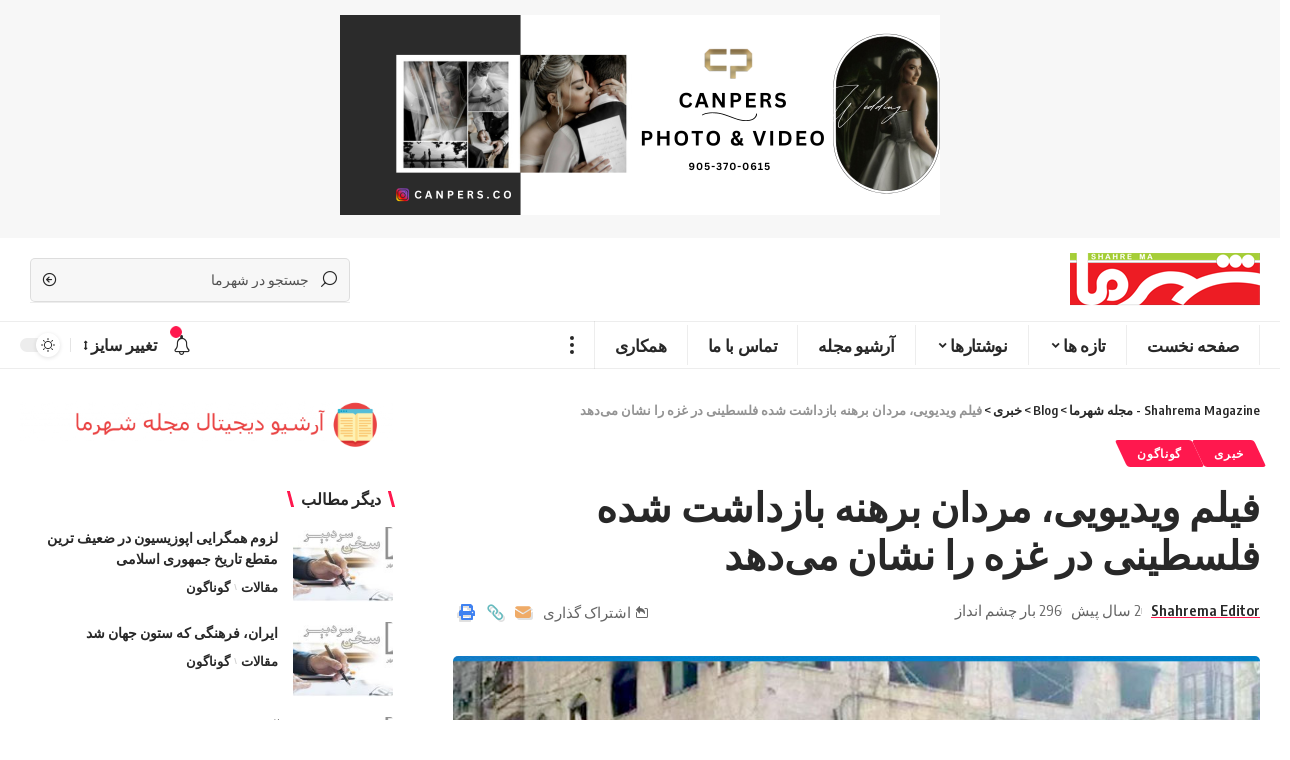

--- FILE ---
content_type: text/html; charset=UTF-8
request_url: https://shahrema.org/15708
body_size: 31934
content:
<!DOCTYPE html>
<html dir="rtl" lang="fa-IR" prefix="og: https://ogp.me/ns#">
<head>
    <meta charset="UTF-8">
    <meta http-equiv="X-UA-Compatible" content="IE=edge">
    <meta name="viewport" content="width=device-width, initial-scale=1">
    <link rel="profile" href="https://gmpg.org/xfn/11">
	<title>فیلم ویدیویی، مردان برهنه بازداشت شده فلسطینی در غزه را نشان می‌دهد - Shahrema Magazine - مجله شهرما</title>

		<!-- All in One SEO 4.9.3 - aioseo.com -->
	<meta name="description" content="در حالیکه درگیری در اطراف شهر خان یونس و در شمال غزه جریان دارد، ویدیویی در شبکه های اجتماعی منتشر شده است که ده‌ها مرد فلسطینی را نشان می‌دهد که توسط اسرائیل بازداشت شده‌اند. این فیلم که توسط بی‌بی‌سی تایید شده، مردهایی را نشان می‌دهد که بدون پیراهن زیر روی زمین زانو زده‌اند و سربازان" />
	<meta name="robots" content="max-image-preview:large" />
	<meta name="author" content="Shahrema Editor"/>
	<link rel="preconnect" href="https://fonts.gstatic.com" crossorigin><script src="/cdn-cgi/scripts/7d0fa10a/cloudflare-static/rocket-loader.min.js" data-cf-settings="da802b6f74cb9ff31c1b8ce1-|49"></script><link rel="preload" as="style" onload="this.onload=null;this.rel='stylesheet'" id="rb-preload-gfonts" href="https://fonts.googleapis.com/css?family=Oxygen%3A400%2C700%7CEncode+Sans+Condensed%3A400%2C500%2C600%2C700%2C800&amp;display=swap" crossorigin><noscript><link rel="stylesheet" href="https://fonts.googleapis.com/css?family=Oxygen%3A400%2C700%7CEncode+Sans+Condensed%3A400%2C500%2C600%2C700%2C800&amp;display=swap"></noscript><link rel="canonical" href="https://shahrema.org/15708" />
	<meta name="generator" content="All in One SEO (AIOSEO) 4.9.3" />
		<meta property="og:locale" content="fa_IR" />
		<meta property="og:site_name" content="Shahrema Magazine - مجله شهرما - مجله شهرما تورنتو کانادا" />
		<meta property="og:type" content="article" />
		<meta property="og:title" content="فیلم ویدیویی، مردان برهنه بازداشت شده فلسطینی در غزه را نشان می‌دهد - Shahrema Magazine - مجله شهرما" />
		<meta property="og:description" content="در حالیکه درگیری در اطراف شهر خان یونس و در شمال غزه جریان دارد، ویدیویی در شبکه های اجتماعی منتشر شده است که ده‌ها مرد فلسطینی را نشان می‌دهد که توسط اسرائیل بازداشت شده‌اند. این فیلم که توسط بی‌بی‌سی تایید شده، مردهایی را نشان می‌دهد که بدون پیراهن زیر روی زمین زانو زده‌اند و سربازان" />
		<meta property="og:url" content="https://shahrema.org/15708" />
		<meta property="og:image" content="https://shahrema.org/wp-content/uploads/2019/09/cropped-mstile-310x310-2.png" />
		<meta property="og:image:secure_url" content="https://shahrema.org/wp-content/uploads/2019/09/cropped-mstile-310x310-2.png" />
		<meta property="article:published_time" content="2023-12-09T04:43:17+00:00" />
		<meta property="article:modified_time" content="2023-12-09T04:43:21+00:00" />
		<meta property="article:publisher" content="https://www.facebook.com/ShahreMaMagazine/" />
		<meta name="twitter:card" content="summary_large_image" />
		<meta name="twitter:title" content="فیلم ویدیویی، مردان برهنه بازداشت شده فلسطینی در غزه را نشان می‌دهد - Shahrema Magazine - مجله شهرما" />
		<meta name="twitter:description" content="در حالیکه درگیری در اطراف شهر خان یونس و در شمال غزه جریان دارد، ویدیویی در شبکه های اجتماعی منتشر شده است که ده‌ها مرد فلسطینی را نشان می‌دهد که توسط اسرائیل بازداشت شده‌اند. این فیلم که توسط بی‌بی‌سی تایید شده، مردهایی را نشان می‌دهد که بدون پیراهن زیر روی زمین زانو زده‌اند و سربازان" />
		<meta name="twitter:image" content="https://shahrema.org/wp-content/uploads/2019/09/cropped-mstile-310x310-2.png" />
		<script type="application/ld+json" class="aioseo-schema">
			{"@context":"https:\/\/schema.org","@graph":[{"@type":"BlogPosting","@id":"https:\/\/shahrema.org\/15708#blogposting","name":"\u0641\u06cc\u0644\u0645 \u0648\u06cc\u062f\u06cc\u0648\u06cc\u06cc\u060c \u0645\u0631\u062f\u0627\u0646 \u0628\u0631\u0647\u0646\u0647 \u0628\u0627\u0632\u062f\u0627\u0634\u062a \u0634\u062f\u0647 \u0641\u0644\u0633\u0637\u06cc\u0646\u06cc \u062f\u0631 \u063a\u0632\u0647 \u0631\u0627 \u0646\u0634\u0627\u0646 \u0645\u06cc\u200c\u062f\u0647\u062f - Shahrema Magazine - \u0645\u062c\u0644\u0647 \u0634\u0647\u0631\u0645\u0627","headline":"\u0641\u06cc\u0644\u0645 \u0648\u06cc\u062f\u06cc\u0648\u06cc\u06cc\u060c \u0645\u0631\u062f\u0627\u0646 \u0628\u0631\u0647\u0646\u0647 \u0628\u0627\u0632\u062f\u0627\u0634\u062a \u0634\u062f\u0647 \u0641\u0644\u0633\u0637\u06cc\u0646\u06cc \u062f\u0631 \u063a\u0632\u0647 \u0631\u0627 \u0646\u0634\u0627\u0646 \u0645\u06cc\u200c\u062f\u0647\u062f","author":{"@id":"https:\/\/shahrema.org\/author\/arezoo#author"},"publisher":{"@id":"https:\/\/shahrema.org\/#organization"},"image":{"@type":"ImageObject","url":"https:\/\/shahrema.org\/wp-content\/uploads\/2023\/12\/Untitled-1-11.jpg","width":770,"height":460},"datePublished":"2023-12-08T23:43:17-05:00","dateModified":"2023-12-08T23:43:21-05:00","inLanguage":"fa-IR","mainEntityOfPage":{"@id":"https:\/\/shahrema.org\/15708#webpage"},"isPartOf":{"@id":"https:\/\/shahrema.org\/15708#webpage"},"articleSection":"\u062e\u0628\u0631\u06cc, \u06af\u0648\u0646\u0627\u06af\u0648\u0646"},{"@type":"BreadcrumbList","@id":"https:\/\/shahrema.org\/15708#breadcrumblist","itemListElement":[{"@type":"ListItem","@id":"https:\/\/shahrema.org#listItem","position":1,"name":"\u062e\u0627\u0646\u0647","item":"https:\/\/shahrema.org","nextItem":{"@type":"ListItem","@id":"https:\/\/shahrema.org\/category\/%da%af%d9%88%d9%86%d8%a7%da%af%d9%88%d9%86#listItem","name":"\u06af\u0648\u0646\u0627\u06af\u0648\u0646"}},{"@type":"ListItem","@id":"https:\/\/shahrema.org\/category\/%da%af%d9%88%d9%86%d8%a7%da%af%d9%88%d9%86#listItem","position":2,"name":"\u06af\u0648\u0646\u0627\u06af\u0648\u0646","item":"https:\/\/shahrema.org\/category\/%da%af%d9%88%d9%86%d8%a7%da%af%d9%88%d9%86","nextItem":{"@type":"ListItem","@id":"https:\/\/shahrema.org\/15708#listItem","name":"\u0641\u06cc\u0644\u0645 \u0648\u06cc\u062f\u06cc\u0648\u06cc\u06cc\u060c \u0645\u0631\u062f\u0627\u0646 \u0628\u0631\u0647\u0646\u0647 \u0628\u0627\u0632\u062f\u0627\u0634\u062a \u0634\u062f\u0647 \u0641\u0644\u0633\u0637\u06cc\u0646\u06cc \u062f\u0631 \u063a\u0632\u0647 \u0631\u0627 \u0646\u0634\u0627\u0646 \u0645\u06cc\u200c\u062f\u0647\u062f"},"previousItem":{"@type":"ListItem","@id":"https:\/\/shahrema.org#listItem","name":"\u062e\u0627\u0646\u0647"}},{"@type":"ListItem","@id":"https:\/\/shahrema.org\/15708#listItem","position":3,"name":"\u0641\u06cc\u0644\u0645 \u0648\u06cc\u062f\u06cc\u0648\u06cc\u06cc\u060c \u0645\u0631\u062f\u0627\u0646 \u0628\u0631\u0647\u0646\u0647 \u0628\u0627\u0632\u062f\u0627\u0634\u062a \u0634\u062f\u0647 \u0641\u0644\u0633\u0637\u06cc\u0646\u06cc \u062f\u0631 \u063a\u0632\u0647 \u0631\u0627 \u0646\u0634\u0627\u0646 \u0645\u06cc\u200c\u062f\u0647\u062f","previousItem":{"@type":"ListItem","@id":"https:\/\/shahrema.org\/category\/%da%af%d9%88%d9%86%d8%a7%da%af%d9%88%d9%86#listItem","name":"\u06af\u0648\u0646\u0627\u06af\u0648\u0646"}}]},{"@type":"Organization","@id":"https:\/\/shahrema.org\/#organization","name":"Shahrema Magazine - \u0645\u062c\u0644\u0647 \u0634\u0647\u0631\u0645\u0627","description":"\u0645\u062c\u0644\u0647 \u0634\u0647\u0631\u0645\u0627 \u062a\u0648\u0631\u0646\u062a\u0648 \u06a9\u0627\u0646\u0627\u062f\u0627","url":"https:\/\/shahrema.org\/","telephone":"+19053700616","logo":{"@type":"ImageObject","url":"https:\/\/shahrema.org\/wp-content\/uploads\/2019\/09\/Shahrema-logo.png","@id":"https:\/\/shahrema.org\/15708\/#organizationLogo","width":2346,"height":654},"image":{"@id":"https:\/\/shahrema.org\/15708\/#organizationLogo"},"sameAs":["https:\/\/www.facebook.com\/ShahreMaMagazine\/","https:\/\/www.instagram.com\/shahrema.mag_toronto1"]},{"@type":"Person","@id":"https:\/\/shahrema.org\/author\/arezoo#author","url":"https:\/\/shahrema.org\/author\/arezoo","name":"Shahrema Editor","image":{"@type":"ImageObject","@id":"https:\/\/shahrema.org\/15708#authorImage","url":"https:\/\/shahrema.org\/wp-content\/uploads\/2022\/07\/shahrema-editor_avatar_1-96x96.png","width":96,"height":96,"caption":"Shahrema Editor"}},{"@type":"WebPage","@id":"https:\/\/shahrema.org\/15708#webpage","url":"https:\/\/shahrema.org\/15708","name":"\u0641\u06cc\u0644\u0645 \u0648\u06cc\u062f\u06cc\u0648\u06cc\u06cc\u060c \u0645\u0631\u062f\u0627\u0646 \u0628\u0631\u0647\u0646\u0647 \u0628\u0627\u0632\u062f\u0627\u0634\u062a \u0634\u062f\u0647 \u0641\u0644\u0633\u0637\u06cc\u0646\u06cc \u062f\u0631 \u063a\u0632\u0647 \u0631\u0627 \u0646\u0634\u0627\u0646 \u0645\u06cc\u200c\u062f\u0647\u062f - Shahrema Magazine - \u0645\u062c\u0644\u0647 \u0634\u0647\u0631\u0645\u0627","description":"\u062f\u0631 \u062d\u0627\u0644\u06cc\u06a9\u0647 \u062f\u0631\u06af\u06cc\u0631\u06cc \u062f\u0631 \u0627\u0637\u0631\u0627\u0641 \u0634\u0647\u0631 \u062e\u0627\u0646 \u06cc\u0648\u0646\u0633 \u0648 \u062f\u0631 \u0634\u0645\u0627\u0644 \u063a\u0632\u0647 \u062c\u0631\u06cc\u0627\u0646 \u062f\u0627\u0631\u062f\u060c \u0648\u06cc\u062f\u06cc\u0648\u06cc\u06cc \u062f\u0631 \u0634\u0628\u06a9\u0647 \u0647\u0627\u06cc \u0627\u062c\u062a\u0645\u0627\u0639\u06cc \u0645\u0646\u062a\u0634\u0631 \u0634\u062f\u0647 \u0627\u0633\u062a \u06a9\u0647 \u062f\u0647\u200c\u0647\u0627 \u0645\u0631\u062f \u0641\u0644\u0633\u0637\u06cc\u0646\u06cc \u0631\u0627 \u0646\u0634\u0627\u0646 \u0645\u06cc\u200c\u062f\u0647\u062f \u06a9\u0647 \u062a\u0648\u0633\u0637 \u0627\u0633\u0631\u0627\u0626\u06cc\u0644 \u0628\u0627\u0632\u062f\u0627\u0634\u062a \u0634\u062f\u0647\u200c\u0627\u0646\u062f. \u0627\u06cc\u0646 \u0641\u06cc\u0644\u0645 \u06a9\u0647 \u062a\u0648\u0633\u0637 \u0628\u06cc\u200c\u0628\u06cc\u200c\u0633\u06cc \u062a\u0627\u06cc\u06cc\u062f \u0634\u062f\u0647\u060c \u0645\u0631\u062f\u0647\u0627\u06cc\u06cc \u0631\u0627 \u0646\u0634\u0627\u0646 \u0645\u06cc\u200c\u062f\u0647\u062f \u06a9\u0647 \u0628\u062f\u0648\u0646 \u067e\u06cc\u0631\u0627\u0647\u0646 \u0632\u06cc\u0631 \u0631\u0648\u06cc \u0632\u0645\u06cc\u0646 \u0632\u0627\u0646\u0648 \u0632\u062f\u0647\u200c\u0627\u0646\u062f \u0648 \u0633\u0631\u0628\u0627\u0632\u0627\u0646","inLanguage":"fa-IR","isPartOf":{"@id":"https:\/\/shahrema.org\/#website"},"breadcrumb":{"@id":"https:\/\/shahrema.org\/15708#breadcrumblist"},"author":{"@id":"https:\/\/shahrema.org\/author\/arezoo#author"},"creator":{"@id":"https:\/\/shahrema.org\/author\/arezoo#author"},"image":{"@type":"ImageObject","url":"https:\/\/shahrema.org\/wp-content\/uploads\/2023\/12\/Untitled-1-11.jpg","@id":"https:\/\/shahrema.org\/15708\/#mainImage","width":770,"height":460},"primaryImageOfPage":{"@id":"https:\/\/shahrema.org\/15708#mainImage"},"datePublished":"2023-12-08T23:43:17-05:00","dateModified":"2023-12-08T23:43:21-05:00"},{"@type":"WebSite","@id":"https:\/\/shahrema.org\/#website","url":"https:\/\/shahrema.org\/","name":"Shahrema Magazine - \u0645\u062c\u0644\u0647 \u0634\u0647\u0631\u0645\u0627","description":"\u0645\u062c\u0644\u0647 \u0634\u0647\u0631\u0645\u0627 \u062a\u0648\u0631\u0646\u062a\u0648 \u06a9\u0627\u0646\u0627\u062f\u0627","inLanguage":"fa-IR","publisher":{"@id":"https:\/\/shahrema.org\/#organization"}}]}
		</script>
		<!-- All in One SEO -->

            <link rel="apple-touch-icon" href="https://shahrema.org/wp-content/uploads/2019/09/cropped-mstile-310x310-2.png"/>
		            <meta name="msapplication-TileColor" content="#ffffff">
            <meta name="msapplication-TileImage" content="https://shahrema.org/wp-content/uploads/2019/09/cropped-mstile-310x310-2.png"/>
		
<!-- Open Graph Meta Tags generated by Blog2Social 873 - https://www.blog2social.com -->
<meta property="og:title" content="فیلم ویدیویی، مردان برهنه بازداشت شده فلسطینی در غزه را نشان می‌دهد"/>
<meta property="og:description" content="در حالیکه درگیری در اطراف شهر خان یونس و در شمال غزه جریان دارد، ویدیویی در شبکه های اجتم"/>
<meta property="og:url" content="/15708"/>
<meta property="og:image" content="https://shahrema.org/wp-content/uploads/2023/12/Untitled-1-11.jpg"/>
<meta property="og:image:width" content="770" />
<meta property="og:image:height" content="460" />
<meta property="og:image:type" content="image/jpeg" />
<meta property="og:type" content="article"/>
<meta property="og:article:published_time" content="2023-12-08 23:43:17"/>
<meta property="og:article:modified_time" content="2023-12-08 23:43:21"/>
<!-- Open Graph Meta Tags generated by Blog2Social 873 - https://www.blog2social.com -->

<!-- Twitter Card generated by Blog2Social 873 - https://www.blog2social.com -->
<meta name="twitter:card" content="summary">
<meta name="twitter:title" content="فیلم ویدیویی، مردان برهنه بازداشت شده فلسطینی در غزه را نشان می‌دهد"/>
<meta name="twitter:description" content="در حالیکه درگیری در اطراف شهر خان یونس و در شمال غزه جریان دارد، ویدیویی در شبکه های اجتم"/>
<meta name="twitter:image" content="https://shahrema.org/wp-content/uploads/2023/12/Untitled-1-11.jpg"/>
<!-- Twitter Card generated by Blog2Social 873 - https://www.blog2social.com -->
<meta name="author" content="Shahrema Editor"/>
<link rel="alternate" type="application/rss+xml" title="Shahrema Magazine - مجله شهرما &raquo; خوراک" href="https://shahrema.org/feed" />
<link rel="alternate" type="application/rss+xml" title="Shahrema Magazine - مجله شهرما &raquo; خوراک دیدگاه‌ها" href="https://shahrema.org/comments/feed" />
<link rel="alternate" type="application/rss+xml" title="Shahrema Magazine - مجله شهرما &raquo; فیلم ویدیویی، مردان برهنه بازداشت شده فلسطینی در غزه را نشان می‌دهد خوراک دیدگاه‌ها" href="https://shahrema.org/15708/feed" />
<link rel="alternate" title="oEmbed (JSON)" type="application/json+oembed" href="https://shahrema.org/wp-json/oembed/1.0/embed?url=https%3A%2F%2Fshahrema.org%2F15708" />
<link rel="alternate" title="oEmbed (XML)" type="text/xml+oembed" href="https://shahrema.org/wp-json/oembed/1.0/embed?url=https%3A%2F%2Fshahrema.org%2F15708&#038;format=xml" />
            <link rel="pingback" href="https://shahrema.org/xmlrpc.php"/>
		<script type="application/ld+json">{"@context":"https://schema.org","@type":"Organization","legalName":"Shahrema Magazine - \u0645\u062c\u0644\u0647 \u0634\u0647\u0631\u0645\u0627","url":"https://shahrema.org/","address":{"@type":"PostalAddress","streetAddress":"Unit 8, 30 Wertheim Court ","addressLocality":"Richmond Hill, Ontario, Canada","postalCode":"L4B 1B9"},"email":"info@shahrema.org","contactPoint":{"@type":"ContactPoint","telephone":"9053700616","contactType":"customer service"},"sameAs":["https://facebook.com/ShahreMaMagazine","https://www.instagram.com/shahrema.mag_toronto1"]}</script>
		<!-- This site uses the Google Analytics by MonsterInsights plugin v9.11.1 - Using Analytics tracking - https://www.monsterinsights.com/ -->
		<!-- توجه: افزونه در حال حاضر در این سایت پیکربندی نشده است. صاحب سایت باید گوگل آنالیتیکس را در پانل تنظیمات افزونه تأیید کند. -->
					<!-- No tracking code set -->
				<!-- / Google Analytics by MonsterInsights -->
		<style id='wp-img-auto-sizes-contain-inline-css'>
img:is([sizes=auto i],[sizes^="auto," i]){contain-intrinsic-size:3000px 1500px}
/*# sourceURL=wp-img-auto-sizes-contain-inline-css */
</style>
<style id='wp-emoji-styles-inline-css'>

	img.wp-smiley, img.emoji {
		display: inline !important;
		border: none !important;
		box-shadow: none !important;
		height: 1em !important;
		width: 1em !important;
		margin: 0 0.07em !important;
		vertical-align: -0.1em !important;
		background: none !important;
		padding: 0 !important;
	}
/*# sourceURL=wp-emoji-styles-inline-css */
</style>
<link rel='stylesheet' id='wp-block-library-rtl-css' href='https://shahrema.org/wp-includes/css/dist/block-library/style-rtl.css?ver=6.9' media='all' />
<style id='classic-theme-styles-inline-css'>
/**
 * These rules are needed for backwards compatibility.
 * They should match the button element rules in the base theme.json file.
 */
.wp-block-button__link {
	color: #ffffff;
	background-color: #32373c;
	border-radius: 9999px; /* 100% causes an oval, but any explicit but really high value retains the pill shape. */

	/* This needs a low specificity so it won't override the rules from the button element if defined in theme.json. */
	box-shadow: none;
	text-decoration: none;

	/* The extra 2px are added to size solids the same as the outline versions.*/
	padding: calc(0.667em + 2px) calc(1.333em + 2px);

	font-size: 1.125em;
}

.wp-block-file__button {
	background: #32373c;
	color: #ffffff;
	text-decoration: none;
}

/*# sourceURL=/wp-includes/css/classic-themes.css */
</style>
<link rel='stylesheet' id='aioseo/css/src/vue/standalone/blocks/table-of-contents/global.scss-css' href='https://shahrema.org/wp-content/plugins/all-in-one-seo-pack/dist/Lite/assets/css/table-of-contents/global.e90f6d47.css?ver=4.9.3' media='all' />
<style id='global-styles-inline-css'>
:root{--wp--preset--aspect-ratio--square: 1;--wp--preset--aspect-ratio--4-3: 4/3;--wp--preset--aspect-ratio--3-4: 3/4;--wp--preset--aspect-ratio--3-2: 3/2;--wp--preset--aspect-ratio--2-3: 2/3;--wp--preset--aspect-ratio--16-9: 16/9;--wp--preset--aspect-ratio--9-16: 9/16;--wp--preset--color--black: #000000;--wp--preset--color--cyan-bluish-gray: #abb8c3;--wp--preset--color--white: #ffffff;--wp--preset--color--pale-pink: #f78da7;--wp--preset--color--vivid-red: #cf2e2e;--wp--preset--color--luminous-vivid-orange: #ff6900;--wp--preset--color--luminous-vivid-amber: #fcb900;--wp--preset--color--light-green-cyan: #7bdcb5;--wp--preset--color--vivid-green-cyan: #00d084;--wp--preset--color--pale-cyan-blue: #8ed1fc;--wp--preset--color--vivid-cyan-blue: #0693e3;--wp--preset--color--vivid-purple: #9b51e0;--wp--preset--gradient--vivid-cyan-blue-to-vivid-purple: linear-gradient(135deg,rgb(6,147,227) 0%,rgb(155,81,224) 100%);--wp--preset--gradient--light-green-cyan-to-vivid-green-cyan: linear-gradient(135deg,rgb(122,220,180) 0%,rgb(0,208,130) 100%);--wp--preset--gradient--luminous-vivid-amber-to-luminous-vivid-orange: linear-gradient(135deg,rgb(252,185,0) 0%,rgb(255,105,0) 100%);--wp--preset--gradient--luminous-vivid-orange-to-vivid-red: linear-gradient(135deg,rgb(255,105,0) 0%,rgb(207,46,46) 100%);--wp--preset--gradient--very-light-gray-to-cyan-bluish-gray: linear-gradient(135deg,rgb(238,238,238) 0%,rgb(169,184,195) 100%);--wp--preset--gradient--cool-to-warm-spectrum: linear-gradient(135deg,rgb(74,234,220) 0%,rgb(151,120,209) 20%,rgb(207,42,186) 40%,rgb(238,44,130) 60%,rgb(251,105,98) 80%,rgb(254,248,76) 100%);--wp--preset--gradient--blush-light-purple: linear-gradient(135deg,rgb(255,206,236) 0%,rgb(152,150,240) 100%);--wp--preset--gradient--blush-bordeaux: linear-gradient(135deg,rgb(254,205,165) 0%,rgb(254,45,45) 50%,rgb(107,0,62) 100%);--wp--preset--gradient--luminous-dusk: linear-gradient(135deg,rgb(255,203,112) 0%,rgb(199,81,192) 50%,rgb(65,88,208) 100%);--wp--preset--gradient--pale-ocean: linear-gradient(135deg,rgb(255,245,203) 0%,rgb(182,227,212) 50%,rgb(51,167,181) 100%);--wp--preset--gradient--electric-grass: linear-gradient(135deg,rgb(202,248,128) 0%,rgb(113,206,126) 100%);--wp--preset--gradient--midnight: linear-gradient(135deg,rgb(2,3,129) 0%,rgb(40,116,252) 100%);--wp--preset--font-size--small: 13px;--wp--preset--font-size--medium: 20px;--wp--preset--font-size--large: 36px;--wp--preset--font-size--x-large: 42px;--wp--preset--spacing--20: 0.44rem;--wp--preset--spacing--30: 0.67rem;--wp--preset--spacing--40: 1rem;--wp--preset--spacing--50: 1.5rem;--wp--preset--spacing--60: 2.25rem;--wp--preset--spacing--70: 3.38rem;--wp--preset--spacing--80: 5.06rem;--wp--preset--shadow--natural: 6px 6px 9px rgba(0, 0, 0, 0.2);--wp--preset--shadow--deep: 12px 12px 50px rgba(0, 0, 0, 0.4);--wp--preset--shadow--sharp: 6px 6px 0px rgba(0, 0, 0, 0.2);--wp--preset--shadow--outlined: 6px 6px 0px -3px rgb(255, 255, 255), 6px 6px rgb(0, 0, 0);--wp--preset--shadow--crisp: 6px 6px 0px rgb(0, 0, 0);}:where(.is-layout-flex){gap: 0.5em;}:where(.is-layout-grid){gap: 0.5em;}body .is-layout-flex{display: flex;}.is-layout-flex{flex-wrap: wrap;align-items: center;}.is-layout-flex > :is(*, div){margin: 0;}body .is-layout-grid{display: grid;}.is-layout-grid > :is(*, div){margin: 0;}:where(.wp-block-columns.is-layout-flex){gap: 2em;}:where(.wp-block-columns.is-layout-grid){gap: 2em;}:where(.wp-block-post-template.is-layout-flex){gap: 1.25em;}:where(.wp-block-post-template.is-layout-grid){gap: 1.25em;}.has-black-color{color: var(--wp--preset--color--black) !important;}.has-cyan-bluish-gray-color{color: var(--wp--preset--color--cyan-bluish-gray) !important;}.has-white-color{color: var(--wp--preset--color--white) !important;}.has-pale-pink-color{color: var(--wp--preset--color--pale-pink) !important;}.has-vivid-red-color{color: var(--wp--preset--color--vivid-red) !important;}.has-luminous-vivid-orange-color{color: var(--wp--preset--color--luminous-vivid-orange) !important;}.has-luminous-vivid-amber-color{color: var(--wp--preset--color--luminous-vivid-amber) !important;}.has-light-green-cyan-color{color: var(--wp--preset--color--light-green-cyan) !important;}.has-vivid-green-cyan-color{color: var(--wp--preset--color--vivid-green-cyan) !important;}.has-pale-cyan-blue-color{color: var(--wp--preset--color--pale-cyan-blue) !important;}.has-vivid-cyan-blue-color{color: var(--wp--preset--color--vivid-cyan-blue) !important;}.has-vivid-purple-color{color: var(--wp--preset--color--vivid-purple) !important;}.has-black-background-color{background-color: var(--wp--preset--color--black) !important;}.has-cyan-bluish-gray-background-color{background-color: var(--wp--preset--color--cyan-bluish-gray) !important;}.has-white-background-color{background-color: var(--wp--preset--color--white) !important;}.has-pale-pink-background-color{background-color: var(--wp--preset--color--pale-pink) !important;}.has-vivid-red-background-color{background-color: var(--wp--preset--color--vivid-red) !important;}.has-luminous-vivid-orange-background-color{background-color: var(--wp--preset--color--luminous-vivid-orange) !important;}.has-luminous-vivid-amber-background-color{background-color: var(--wp--preset--color--luminous-vivid-amber) !important;}.has-light-green-cyan-background-color{background-color: var(--wp--preset--color--light-green-cyan) !important;}.has-vivid-green-cyan-background-color{background-color: var(--wp--preset--color--vivid-green-cyan) !important;}.has-pale-cyan-blue-background-color{background-color: var(--wp--preset--color--pale-cyan-blue) !important;}.has-vivid-cyan-blue-background-color{background-color: var(--wp--preset--color--vivid-cyan-blue) !important;}.has-vivid-purple-background-color{background-color: var(--wp--preset--color--vivid-purple) !important;}.has-black-border-color{border-color: var(--wp--preset--color--black) !important;}.has-cyan-bluish-gray-border-color{border-color: var(--wp--preset--color--cyan-bluish-gray) !important;}.has-white-border-color{border-color: var(--wp--preset--color--white) !important;}.has-pale-pink-border-color{border-color: var(--wp--preset--color--pale-pink) !important;}.has-vivid-red-border-color{border-color: var(--wp--preset--color--vivid-red) !important;}.has-luminous-vivid-orange-border-color{border-color: var(--wp--preset--color--luminous-vivid-orange) !important;}.has-luminous-vivid-amber-border-color{border-color: var(--wp--preset--color--luminous-vivid-amber) !important;}.has-light-green-cyan-border-color{border-color: var(--wp--preset--color--light-green-cyan) !important;}.has-vivid-green-cyan-border-color{border-color: var(--wp--preset--color--vivid-green-cyan) !important;}.has-pale-cyan-blue-border-color{border-color: var(--wp--preset--color--pale-cyan-blue) !important;}.has-vivid-cyan-blue-border-color{border-color: var(--wp--preset--color--vivid-cyan-blue) !important;}.has-vivid-purple-border-color{border-color: var(--wp--preset--color--vivid-purple) !important;}.has-vivid-cyan-blue-to-vivid-purple-gradient-background{background: var(--wp--preset--gradient--vivid-cyan-blue-to-vivid-purple) !important;}.has-light-green-cyan-to-vivid-green-cyan-gradient-background{background: var(--wp--preset--gradient--light-green-cyan-to-vivid-green-cyan) !important;}.has-luminous-vivid-amber-to-luminous-vivid-orange-gradient-background{background: var(--wp--preset--gradient--luminous-vivid-amber-to-luminous-vivid-orange) !important;}.has-luminous-vivid-orange-to-vivid-red-gradient-background{background: var(--wp--preset--gradient--luminous-vivid-orange-to-vivid-red) !important;}.has-very-light-gray-to-cyan-bluish-gray-gradient-background{background: var(--wp--preset--gradient--very-light-gray-to-cyan-bluish-gray) !important;}.has-cool-to-warm-spectrum-gradient-background{background: var(--wp--preset--gradient--cool-to-warm-spectrum) !important;}.has-blush-light-purple-gradient-background{background: var(--wp--preset--gradient--blush-light-purple) !important;}.has-blush-bordeaux-gradient-background{background: var(--wp--preset--gradient--blush-bordeaux) !important;}.has-luminous-dusk-gradient-background{background: var(--wp--preset--gradient--luminous-dusk) !important;}.has-pale-ocean-gradient-background{background: var(--wp--preset--gradient--pale-ocean) !important;}.has-electric-grass-gradient-background{background: var(--wp--preset--gradient--electric-grass) !important;}.has-midnight-gradient-background{background: var(--wp--preset--gradient--midnight) !important;}.has-small-font-size{font-size: var(--wp--preset--font-size--small) !important;}.has-medium-font-size{font-size: var(--wp--preset--font-size--medium) !important;}.has-large-font-size{font-size: var(--wp--preset--font-size--large) !important;}.has-x-large-font-size{font-size: var(--wp--preset--font-size--x-large) !important;}
:where(.wp-block-post-template.is-layout-flex){gap: 1.25em;}:where(.wp-block-post-template.is-layout-grid){gap: 1.25em;}
:where(.wp-block-term-template.is-layout-flex){gap: 1.25em;}:where(.wp-block-term-template.is-layout-grid){gap: 1.25em;}
:where(.wp-block-columns.is-layout-flex){gap: 2em;}:where(.wp-block-columns.is-layout-grid){gap: 2em;}
:root :where(.wp-block-pullquote){font-size: 1.5em;line-height: 1.6;}
/*# sourceURL=global-styles-inline-css */
</style>
<link rel='stylesheet' id='gdc-css' href='https://shahrema.org/wp-content/plugins/grid-shortcodes/css/gdc_custom_style.css?ver=6.9' media='all' />

<link rel='stylesheet' id='foxiz-main-css' href='https://shahrema.org/wp-content/themes/foxiz/assets/css/rtl.css?ver=1.6.8' media='all' />
<link rel='stylesheet' id='foxiz-print-css' href='https://shahrema.org/wp-content/themes/foxiz/assets/css/print.css?ver=1.6.8' media='all' />
<link rel='stylesheet' id='foxiz-style-css' href='https://shahrema.org/wp-content/themes/foxiz/style.css?ver=1.6.8' media='all' />
<style id='foxiz-style-inline-css'>
:root {--body-fweight:700;}[data-theme="dark"].is-hd-4 {--nav-bg: #191c20;--nav-bg-from: #191c20;--nav-bg-to: #191c20;}[data-theme="dark"].is-hd-5, [data-theme="dark"].is-hd-5:not(.sticky-on) {--nav-bg: #191c20;--nav-bg-from: #191c20;--nav-bg-to: #191c20;}:root {--max-width-wo-sb : 860px;--hyperlink-line-color :var(--g-color);}.search-header:before { background-repeat : no-repeat;background-size : cover;background-attachment : scroll;background-position : center center;}[data-theme="dark"] .search-header:before { background-repeat : no-repeat;background-size : cover;background-attachment : scroll;background-position : center center;}.footer-has-bg { background-color : #0000000a;}[data-theme="dark"] .footer-has-bg { background-color : #16181c;}.top-site-ad .ad-image { max-width: 1240px; }#amp-mobile-version-switcher { display: none; }.menu-item-9925 span.menu-sub-title { background-color: #00FF00;}[data-theme="dark"] .menu-item-9925 span.menu-sub-title { color: #000000 !important;}.menu-item-9843 span.menu-sub-title { color: #ffffff !important;}.menu-item-9843 span.menu-sub-title { background-color: #0000FF;}
/*# sourceURL=foxiz-style-inline-css */
</style>
<script src="https://shahrema.org/wp-includes/js/jquery/jquery.js?ver=3.7.1" id="jquery-core-js" type="da802b6f74cb9ff31c1b8ce1-text/javascript"></script>
<script src="https://shahrema.org/wp-includes/js/jquery/jquery-migrate.js?ver=3.4.1" id="jquery-migrate-js" type="da802b6f74cb9ff31c1b8ce1-text/javascript"></script>
<script id="image-watermark-no-right-click-js-before" type="da802b6f74cb9ff31c1b8ce1-text/javascript">
var iwArgsNoRightClick = {"rightclick":"N","draganddrop":"N","devtools":"Y","enableToast":"Y","toastMessage":"This content is protected"};

//# sourceURL=image-watermark-no-right-click-js-before
</script>
<script src="https://shahrema.org/wp-content/plugins/image-watermark/js/no-right-click.js?ver=2.0.7" id="image-watermark-no-right-click-js" type="da802b6f74cb9ff31c1b8ce1-text/javascript"></script>
<script src="https://shahrema.org/wp-content/themes/foxiz/assets/js/highlight-share.js?ver=1" id="highlight-share-js" type="da802b6f74cb9ff31c1b8ce1-text/javascript"></script>
<link rel="https://api.w.org/" href="https://shahrema.org/wp-json/" /><link rel="alternate" title="JSON" type="application/json" href="https://shahrema.org/wp-json/wp/v2/posts/15708" /><link rel="EditURI" type="application/rsd+xml" title="RSD" href="https://shahrema.org/xmlrpc.php?rsd" />
<meta name="generator" content="WordPress 6.9" />
<link rel='shortlink' href='https://shahrema.org/?p=15708' />
<meta name="generator" content="Elementor 3.34.4; features: additional_custom_breakpoints; settings: css_print_method-external, google_font-enabled, font_display-swap">
<script type="application/ld+json">{"@context":"https://schema.org","@type":"WebSite","@id":"https://shahrema.org/#website","url":"https://shahrema.org/","name":"Shahrema Magazine - \u0645\u062c\u0644\u0647 \u0634\u0647\u0631\u0645\u0627","potentialAction":{"@type":"SearchAction","target":"https://shahrema.org/?s={search_term_string}","query-input":"required name=search_term_string"}}</script>
			<style>
				.e-con.e-parent:nth-of-type(n+4):not(.e-lazyloaded):not(.e-no-lazyload),
				.e-con.e-parent:nth-of-type(n+4):not(.e-lazyloaded):not(.e-no-lazyload) * {
					background-image: none !important;
				}
				@media screen and (max-height: 1024px) {
					.e-con.e-parent:nth-of-type(n+3):not(.e-lazyloaded):not(.e-no-lazyload),
					.e-con.e-parent:nth-of-type(n+3):not(.e-lazyloaded):not(.e-no-lazyload) * {
						background-image: none !important;
					}
				}
				@media screen and (max-height: 640px) {
					.e-con.e-parent:nth-of-type(n+2):not(.e-lazyloaded):not(.e-no-lazyload),
					.e-con.e-parent:nth-of-type(n+2):not(.e-lazyloaded):not(.e-no-lazyload) * {
						background-image: none !important;
					}
				}
			</style>
			<link rel="icon" href="https://shahrema.org/wp-content/uploads/2019/09/cropped-mstile-310x310-2-32x32.png" sizes="32x32" />
<link rel="icon" href="https://shahrema.org/wp-content/uploads/2019/09/cropped-mstile-310x310-2-192x192.png" sizes="192x192" />
<link rel="apple-touch-icon" href="https://shahrema.org/wp-content/uploads/2019/09/cropped-mstile-310x310-2-180x180.png" />
<meta name="msapplication-TileImage" content="https://shahrema.org/wp-content/uploads/2019/09/cropped-mstile-310x310-2-270x270.png" />
</head>
<body class="rtl wp-singular post-template-default single single-post postid-15708 single-format-standard wp-embed-responsive wp-theme-foxiz elementor-default elementor-kit-9348 menu-ani-1 hover-ani-1 is-rm-1 wc-res-list is-hd-4 is-standard-8 is-backtop none-m-backtop is-mstick is-smart-sticky yes-tstick top-spacing sync-bookmarks" data-theme="default">
<div class="top-site-ad is-image"><div class=" edge-padding"><div class="ad-image"><a class="ad-destination" target="_blank" rel="noopener nofollow" href="https://www.instagram.com/canpers.co/"><img fetchpriority="high"  decoding="async" data-mode="default" src="https://shahrema.org/wp-content/uploads/2024/07/1.png" alt="Ad image" width="600" height="200"><img  decoding="async" data-mode="dark" src="https://shahrema.org/wp-content/uploads/2024/07/1.png" alt="Ad image" width="600" height="200"></a></div></div></div><div class="site-outer">
	        <header id="site-header" class="header-wrap rb-section header-4 header-wrapper has-quick-menu">
			        <div class="reading-indicator"><span id="reading-progress"></span></div>
		            <div class="logo-sec">
                <div class="logo-sec-inner rb-container edge-padding">
                    <div class="logo-sec-left">        <div class="logo-wrap is-image-logo site-branding">
            <a href="https://shahrema.org/" class="logo" title="Shahrema Magazine - مجله شهرما">
				<img class="logo-default" data-mode="default" height="53" width="190" src="https://shahrema.org/wp-content/uploads/2016/11/LOGO_Shahrema.png" srcset="https://shahrema.org/wp-content/uploads/2016/11/LOGO_Shahrema.png 1x,https://shahrema.org/wp-content/uploads/2019/09/cropped-mstile-310x310-2.png 2x" alt="Shahrema Magazine - مجله شهرما"><img loading="lazy" class="logo-dark" data-mode="dark" height="53" width="190" src="https://shahrema.org/wp-content/uploads/2016/11/LOGO_Shahrema.png" srcset="https://shahrema.org/wp-content/uploads/2016/11/LOGO_Shahrema.png 1x,https://shahrema.org/wp-content/uploads/2019/09/cropped-mstile-310x310-2.png 2x" alt="Shahrema Magazine - مجله شهرما">            </a>
        </div>
		</div>
                    <div class="logo-sec-right">
						        <div class="header-search-form live-search-form">
			                <div class="live-search-form-outer">
					        <form method="get" action="https://shahrema.org/" class="rb-search-form">
            <div class="search-form-inner">
				                    <span class="search-icon"><i class="rbi rbi-search"></i></span>
				                <span class="search-text"><input type="text" class="field" placeholder="جستجو در شهرما" value="" name="s"/></span>
                <span class="rb-search-submit"><input type="submit" value="جستجو"/>                        <i class="rbi rbi-cright"></i></span>
            </div>
        </form>
	                    <span class="live-search-animation rb-loader"></span>
                    <div class="live-search-absolute live-search-response"></div>
                </div>
			        </div>
		                    </div>
                </div>
            </div>
            <div id="navbar-outer" class="navbar-outer">
                <div id="sticky-holder" class="sticky-holder">
                    <div class="navbar-wrap">
                        <div class="rb-container edge-padding">
                            <div class="navbar-inner">
                                <div class="navbar-left">
									        <nav id="site-navigation" class="main-menu-wrap" aria-label="main menu"><ul id="menu-shahrema-menu" class="main-menu rb-menu large-menu" itemscope itemtype="https://www.schema.org/SiteNavigationElement"><li id="menu-item-814" class="menu-item menu-item-type-custom menu-item-object-custom menu-item-home menu-item-814"><a href="https://shahrema.org"><span>صفحه نخست</span></a></li>
<li id="menu-item-1955" class="menu-item menu-item-type-taxonomy menu-item-object-category current-post-ancestor current-menu-parent current-post-parent menu-item-has-children menu-item-1955 menu-item-has-children menu-has-child-mega is-child-wide"><a href="https://shahrema.org/category/%da%af%d9%88%d9%86%d8%a7%da%af%d9%88%d9%86"><span>تازه ها</span></a><div class="mega-dropdown is-mega-category mega-menu-has-children"><div class="rb-container edge-padding"><div class="mega-dropdown-inner">
<ul class="sub-menu">
	<li id="menu-item-792" class="menu-item menu-item-type-taxonomy menu-item-object-category menu-item-792"><a href="https://shahrema.org/category/%d8%a2%d8%b1%d8%a7%db%8c%d8%b4-%d9%88-%d8%b2%db%8c%d8%a8%d8%a7%db%8c%db%8c"><span>آرایش و زیبایی</span></a></li>
</ul>
<div class="mega-header mega-header-fw"><span class="h4">تازه ها</span><a class="mega-link is-meta" href="https://shahrema.org/category/%da%af%d9%88%d9%86%d8%a7%da%af%d9%88%d9%86"><span>ادامه</span><i class="rbi rbi-cright"></i></a></div><div id="mega-listing-1955" class="block-wrap block-small block-grid block-grid-small-1 rb-columns rb-col-5 is-gap-10"><div class="block-inner">        <div class="p-wrap p-grid p-grid-small-1" data-pid="17925">
	            <div class="feat-holder overlay-text">
				        <div class="p-featured">
			        <a class="p-flink" href="https://shahrema.org/17925" title="ترامپ: ملاقات با ایران برنامه‌ریزی شده اما شاید پیش از آن اقدام کنیم؛ عراقچی: هم آماده مذاکره‌ایم، هم آماده جنگ">
			<img loading="lazy" width="330" height="220" src="https://shahrema.org/wp-content/uploads/2026/01/1-7-330x220.jpg" class="featured-img wp-post-image" alt="" loading="lazy" decoding="async" />        </a>
		        </div>
	            </div>
		        <div class="p-content">
			<span class="entry-title h4">        <a class="p-url" href="https://shahrema.org/17925" rel="bookmark">ترامپ: ملاقات با ایران برنامه‌ریزی شده اما شاید پیش از آن اقدام کنیم؛ عراقچی: هم آماده مذاکره‌ایم، هم آماده جنگ</a></span>            <div class="p-meta">
                <div class="meta-inner is-meta">
					<span class="meta-el meta-date">
		            <time class="date published" datetime="2026-01-12T23:24:08-05:00">3 هفته پیش</time>
		        </span>
		                </div>
				            </div>
		        </div>
		        </div>
	        <div class="p-wrap p-grid p-grid-small-1" data-pid="17926">
	            <div class="feat-holder overlay-text">
				        <div class="p-featured">
			        <a class="p-flink" href="https://shahrema.org/17926" title="رسانه‌های عربستان از شرایط بحرانی ایران در سایه اعتراض‌ها خبر می‌دهند">
			<img loading="lazy" width="330" height="220" src="https://shahrema.org/wp-content/uploads/2026/01/1-6-330x220.jpg" class="featured-img wp-post-image" alt="" loading="lazy" decoding="async" />        </a>
		        </div>
	            </div>
		        <div class="p-content">
			<span class="entry-title h4">        <a class="p-url" href="https://shahrema.org/17926" rel="bookmark">رسانه‌های عربستان از شرایط بحرانی ایران در سایه اعتراض‌ها خبر می‌دهند</a></span>            <div class="p-meta">
                <div class="meta-inner is-meta">
					<span class="meta-el meta-date">
		            <time class="date published" datetime="2026-01-12T23:19:29-05:00">3 هفته پیش</time>
		        </span>
		                </div>
				            </div>
		        </div>
		        </div>
	        <div class="p-wrap p-grid p-grid-small-1" data-pid="17902">
	            <div class="feat-holder overlay-text">
				        <div class="p-featured">
			        <a class="p-flink" href="https://shahrema.org/17902" title="اعتراض‌های ایران در رسانه‌های غربی؛ انتظار برای تصمیم ترامپ و انتقاد از دولت‌های اروپایی">
			<img loading="lazy" width="330" height="220" src="https://shahrema.org/wp-content/uploads/2026/01/1-5-330x220.jpg" class="featured-img wp-post-image" alt="" loading="lazy" decoding="async" />        </a>
		        </div>
	            </div>
		        <div class="p-content">
			<span class="entry-title h4">        <a class="p-url" href="https://shahrema.org/17902" rel="bookmark">اعتراض‌های ایران در رسانه‌های غربی؛ انتظار برای تصمیم ترامپ و انتقاد از دولت‌های اروپایی</a></span>            <div class="p-meta">
                <div class="meta-inner is-meta">
					<span class="meta-el meta-date">
		            <time class="date published" datetime="2026-01-12T23:14:37-05:00">3 هفته پیش</time>
		        </span>
		                </div>
				            </div>
		        </div>
		        </div>
	        <div class="p-wrap p-grid p-grid-small-1" data-pid="17903">
	            <div class="feat-holder overlay-text">
				        <div class="p-featured">
			        <a class="p-flink" href="https://shahrema.org/17903" title="اعتراضات سراسری ایران؛ ارتش کجا ایستاده و حکومت چه می‌خواهد؟">
			<img loading="lazy" width="330" height="220" src="https://shahrema.org/wp-content/uploads/2026/01/1-4-330x220.jpg" class="featured-img wp-post-image" alt="" loading="lazy" decoding="async" />        </a>
		        </div>
	            </div>
		        <div class="p-content">
			<span class="entry-title h4">        <a class="p-url" href="https://shahrema.org/17903" rel="bookmark">اعتراضات سراسری ایران؛ ارتش کجا ایستاده و حکومت چه می‌خواهد؟</a></span>            <div class="p-meta">
                <div class="meta-inner is-meta">
					<span class="meta-el meta-date">
		            <time class="date published" datetime="2026-01-12T23:11:21-05:00">3 هفته پیش</time>
		        </span>
		                </div>
				            </div>
		        </div>
		        </div>
	        <div class="p-wrap p-grid p-grid-small-1" data-pid="17904">
	            <div class="feat-holder overlay-text">
				        <div class="p-featured">
			        <a class="p-flink" href="https://shahrema.org/17904" title="الیگارش‌ها تا کجا «پای نظام» می‌ایستند؟">
			<img loading="lazy" width="330" height="220" src="https://shahrema.org/wp-content/uploads/2026/01/1-3-330x220.jpg" class="featured-img wp-post-image" alt="" loading="lazy" decoding="async" />        </a>
		        </div>
	            </div>
		        <div class="p-content">
			<span class="entry-title h4">        <a class="p-url" href="https://shahrema.org/17904" rel="bookmark">الیگارش‌ها تا کجا «پای نظام» می‌ایستند؟</a></span>            <div class="p-meta">
                <div class="meta-inner is-meta">
					<span class="meta-el meta-date">
		            <time class="date published" datetime="2026-01-12T23:07:19-05:00">3 هفته پیش</time>
		        </span>
		                </div>
				            </div>
		        </div>
		        </div>
	</div></div></div></div></div></li>
<li id="menu-item-1018" class="menu-item menu-item-type-taxonomy menu-item-object-category menu-item-has-children menu-item-1018 menu-item-has-children menu-has-child-mega is-child-wide"><a href="https://shahrema.org/category/%d9%85%d9%82%d8%a7%d9%84%d8%a7%d8%aa"><span>نوشتارها</span></a><div class="mega-dropdown is-mega-category mega-menu-has-children"><div class="rb-container edge-padding"><div class="mega-dropdown-inner">
<ul class="sub-menu">
	<li id="menu-item-796" class="menu-item menu-item-type-taxonomy menu-item-object-category menu-item-796"><a href="https://shahrema.org/category/%d9%81%d8%b1%d9%87%d9%86%da%af-%d9%88-%d9%87%d9%86%d8%b1"><span>فرهنگ و هنر</span></a></li>
	<li id="menu-item-794" class="menu-item menu-item-type-taxonomy menu-item-object-category menu-item-794"><a href="https://shahrema.org/category/%d8%b9%d9%84%d9%85-%d9%88-%d8%af%d8%a7%d9%86%d8%b4"><span>علم و دانش</span></a></li>
	<li id="menu-item-795" class="menu-item menu-item-type-taxonomy menu-item-object-category menu-item-795"><a href="https://shahrema.org/category/%d9%81%d8%a7%d9%84-%d9%88-%d8%b7%d8%a7%d9%84%d8%b9-%d8%a8%db%8c%d9%86%db%8c"><span>فال و طالع‌بینی</span></a></li>
	<li id="menu-item-650" class="menu-item menu-item-type-taxonomy menu-item-object-category menu-item-650"><a href="https://shahrema.org/category/%d8%b3%d9%84%d8%a7%d9%85%d8%aa-%d9%88-%d8%a8%d9%87%d8%af%d8%a7%d8%b4%d8%aa"><span>سلامت و بهداشت</span></a></li>
</ul>
<div class="mega-header mega-header-fw"><span class="h4">نوشتارها</span><a class="mega-link is-meta" href="https://shahrema.org/category/%d9%85%d9%82%d8%a7%d9%84%d8%a7%d8%aa"><span>ادامه</span><i class="rbi rbi-cright"></i></a></div><div id="mega-listing-1018" class="block-wrap block-small block-grid block-grid-small-1 rb-columns rb-col-5 is-gap-10"><div class="block-inner">        <div class="p-wrap p-grid p-grid-small-1" data-pid="17908">
	            <div class="feat-holder overlay-text">
				        <div class="p-featured">
			        <a class="p-flink" href="https://shahrema.org/17908" title="بازگشت به عقلانیت تاریخی چرا نگاه ایرانیان دوباره به پهلوی افتاده است؟">
			<img loading="lazy" width="330" height="220" src="https://shahrema.org/wp-content/uploads/2022/07/sardabir-330x220.jpg" class="featured-img wp-post-image" alt="" loading="lazy" decoding="async" />        </a>
		        </div>
	            </div>
		        <div class="p-content">
			<span class="entry-title h4">        <a class="p-url" href="https://shahrema.org/17908" rel="bookmark">بازگشت به عقلانیت تاریخی چرا نگاه ایرانیان دوباره به پهلوی افتاده است؟</a></span>            <div class="p-meta">
                <div class="meta-inner is-meta">
					<span class="meta-el meta-date">
		            <time class="date published" datetime="2026-01-12T22:42:22-05:00">3 هفته پیش</time>
		        </span>
		                </div>
				            </div>
		        </div>
		        </div>
	        <div class="p-wrap p-grid p-grid-small-1" data-pid="17889">
	            <div class="feat-holder overlay-text">
				        <div class="p-featured">
			        <a class="p-flink" href="https://shahrema.org/17889" title="ایران، فرهنگی که ستون جهان شد">
			<img loading="lazy" width="330" height="220" src="https://shahrema.org/wp-content/uploads/2022/07/sardabir-330x220.jpg" class="featured-img wp-post-image" alt="" loading="lazy" decoding="async" />        </a>
		        </div>
	            </div>
		        <div class="p-content">
			<span class="entry-title h4">        <a class="p-url" href="https://shahrema.org/17889" rel="bookmark">ایران، فرهنگی که ستون جهان شد</a></span>            <div class="p-meta">
                <div class="meta-inner is-meta">
					<span class="meta-el meta-date">
		            <time class="date published" datetime="2026-01-12T22:39:17-05:00">3 هفته پیش</time>
		        </span>
		                </div>
				            </div>
		        </div>
		        </div>
	        <div class="p-wrap p-grid p-grid-small-1" data-pid="17909">
	            <div class="feat-holder overlay-text">
				        <div class="p-featured">
			        <a class="p-flink" href="https://shahrema.org/17909" title="دموکراسی، یعنی شنیدن صدای دیگران">
			<img loading="lazy" width="330" height="220" src="https://shahrema.org/wp-content/uploads/2022/07/sardabir-330x220.jpg" class="featured-img wp-post-image" alt="" loading="lazy" decoding="async" />        </a>
		        </div>
	            </div>
		        <div class="p-content">
			<span class="entry-title h4">        <a class="p-url" href="https://shahrema.org/17909" rel="bookmark">دموکراسی، یعنی شنیدن صدای دیگران</a></span>            <div class="p-meta">
                <div class="meta-inner is-meta">
					<span class="meta-el meta-date">
		            <time class="date published" datetime="2026-01-12T22:37:32-05:00">3 هفته پیش</time>
		        </span>
		                </div>
				            </div>
		        </div>
		        </div>
	        <div class="p-wrap p-grid p-grid-small-1" data-pid="17888">
	            <div class="feat-holder overlay-text">
				        <div class="p-featured">
			        <a class="p-flink" href="https://shahrema.org/17888" title="آغازی نو برای پایانی زیبا">
			<img loading="lazy" width="330" height="220" src="https://shahrema.org/wp-content/uploads/2022/07/sardabir-330x220.jpg" class="featured-img wp-post-image" alt="" loading="lazy" decoding="async" />        </a>
		        </div>
	            </div>
		        <div class="p-content">
			<span class="entry-title h4">        <a class="p-url" href="https://shahrema.org/17888" rel="bookmark">آغازی نو برای پایانی زیبا</a></span>            <div class="p-meta">
                <div class="meta-inner is-meta">
					<span class="meta-el meta-date">
		            <time class="date published" datetime="2026-01-12T22:34:04-05:00">3 هفته پیش</time>
		        </span>
		                </div>
				            </div>
		        </div>
		        </div>
	        <div class="p-wrap p-grid p-grid-small-1" data-pid="17887">
	            <div class="feat-holder overlay-text">
				        <div class="p-featured">
			        <a class="p-flink" href="https://shahrema.org/17887" title="لزوم همگرایی اپوزیسیون در ضعیف‌ ترین مقطع تاریخ جمهوری اسلامی">
			<img loading="lazy" width="330" height="220" src="https://shahrema.org/wp-content/uploads/2022/07/sardabir-330x220.jpg" class="featured-img wp-post-image" alt="" loading="lazy" decoding="async" />        </a>
		        </div>
	            </div>
		        <div class="p-content">
			<span class="entry-title h4">        <a class="p-url" href="https://shahrema.org/17887" rel="bookmark">لزوم همگرایی اپوزیسیون در ضعیف‌ ترین مقطع تاریخ جمهوری اسلامی</a></span>            <div class="p-meta">
                <div class="meta-inner is-meta">
					<span class="meta-el meta-date">
		            <time class="date published" datetime="2026-01-12T22:32:46-05:00">3 هفته پیش</time>
		        </span>
		                </div>
				            </div>
		        </div>
		        </div>
	</div></div></div></div></div></li>
<li id="menu-item-888" class="menu-item menu-item-type-custom menu-item-object-custom menu-item-888"><a title="هفته‌نامه هفته‌نامه " href="https://book.shahrema.org/"><span>آرشیو مجله</span></a></li>
<li id="menu-item-9962" class="menu-item menu-item-type-custom menu-item-object-custom menu-item-9962"><a href="https://shahrema.org/contact-2/"><span>تماس با ما</span></a></li>
<li id="menu-item-10329" class="menu-item menu-item-type-post_type menu-item-object-page menu-item-10329"><a href="https://shahrema.org/careers"><span>همکاری</span></a></li>
</ul></nav>
		        <div class="more-section-outer menu-has-child-flex menu-has-child-mega-columns layout-col-3">
            <a class="more-trigger icon-holder" href="#" data-title="بیشتر">
                <span class="dots-icon"><span></span><span></span><span></span></span>
            </a>
            <div id="rb-more" class="more-section flex-dropdown">
                <div class="more-section-inner">
                    <div class="more-content">
						        <div class="header-search-form live-search-form">
			                <div class="live-search-form-outer">
					        <form method="get" action="https://shahrema.org/" class="rb-search-form">
            <div class="search-form-inner">
				                    <span class="search-icon"><i class="rbi rbi-search"></i></span>
				                <span class="search-text"><input type="text" class="field" placeholder="جستجو در شهرما" value="" name="s"/></span>
                <span class="rb-search-submit"><input type="submit" value="جستجو"/>                        <i class="rbi rbi-cright"></i></span>
            </div>
        </form>
	                    <span class="live-search-animation rb-loader"></span>
                    <div class="live-search-absolute live-search-response"></div>
                </div>
			        </div>
		                            <div class="mega-columns">
								<div class="more-col"><div id="categories-3" class="rb-section clearfix widget_categories"><div class="block-h widget-heading heading-layout-10"><div class="heading-inner"><h5 class="heading-title"><span>دسته‌ها</span></h5></div></div>
			<ul>
					<li class="cat-item cat-item-53"><a href="https://shahrema.org/category/%d8%a2%d8%b1%d8%a7%db%8c%d8%b4-%d9%88-%d8%b2%db%8c%d8%a8%d8%a7%db%8c%db%8c">آرایش و زیبایی</a>
</li>
	<li class="cat-item cat-item-2"><a href="https://shahrema.org/category/%d8%a2%d8%b1%d8%b4%db%8c%d9%88-%d9%85%d8%ac%d9%84%d9%87">آرشیو مجله</a>
</li>
	<li class="cat-item cat-item-9"><a href="https://shahrema.org/category/%d8%a2%d8%b4%d9%be%d8%b2%db%8c">آشپزی</a>
</li>
	<li class="cat-item cat-item-578"><a href="https://shahrema.org/category/%d8%a7%d8%ae%d8%a8%d8%a7%d8%b1-%d8%aa%d9%88%d8%b1%d9%86%d8%aa%d9%88">اخبار تورنتو</a>
</li>
	<li class="cat-item cat-item-579"><a href="https://shahrema.org/category/%d8%a7%d8%ae%d8%a8%d8%a7%d8%b1-%da%a9%d8%a7%d9%86%d8%a7%d8%af%d8%a7">اخبار کانادا</a>
</li>
	<li class="cat-item cat-item-168"><a href="https://shahrema.org/category/%d8%ae%d8%a8%d8%b1%db%8c">خبری</a>
</li>
	<li class="cat-item cat-item-580"><a href="https://shahrema.org/category/%d8%b3%d8%a8%da%a9-%d8%b2%d9%86%d8%af%da%af%db%8c">سبک زندگی</a>
</li>
	<li class="cat-item cat-item-3"><a href="https://shahrema.org/category/%d8%b3%d9%84%d8%a7%d9%85%d8%aa-%d9%88-%d8%a8%d9%87%d8%af%d8%a7%d8%b4%d8%aa">سلامت و بهداشت</a>
</li>
	<li class="cat-item cat-item-52"><a href="https://shahrema.org/category/%d8%b9%d9%84%d9%85-%d9%88-%d8%af%d8%a7%d9%86%d8%b4">علم و دانش</a>
</li>
	<li class="cat-item cat-item-55"><a href="https://shahrema.org/category/%d9%81%d8%a7%d9%84-%d9%88-%d8%b7%d8%a7%d9%84%d8%b9-%d8%a8%db%8c%d9%86%db%8c">فال و طالع‌بینی</a>
</li>
	<li class="cat-item cat-item-54"><a href="https://shahrema.org/category/%d9%81%d8%b1%d9%87%d9%86%da%af-%d9%88-%d9%87%d9%86%d8%b1">فرهنگ و هنر</a>
</li>
	<li class="cat-item cat-item-59"><a href="https://shahrema.org/category/%d9%85%d9%82%d8%a7%d9%84%d8%a7%d8%aa">مقالات</a>
</li>
	<li class="cat-item cat-item-170"><a href="https://shahrema.org/category/%d9%86%db%8c%d8%a7%d8%b2%d9%85%d9%86%d8%af%db%8c%d9%87%d8%a7">نیازمندیها</a>
</li>
	<li class="cat-item cat-item-531"><a href="https://shahrema.org/category/%d9%88%d8%b1%d8%b2%d8%b4%db%8c">ورزشی</a>
</li>
	<li class="cat-item cat-item-576"><a href="https://shahrema.org/category/%da%af%d8%b1%d8%af%d8%b4%da%af%d8%b1%db%8c">گردشگری</a>
</li>
	<li class="cat-item cat-item-1"><a href="https://shahrema.org/category/%da%af%d9%88%d9%86%d8%a7%da%af%d9%88%d9%86">گوناگون</a>
</li>
			</ul>

			</div></div>                            </div>
						                    </div>
					                </div>
            </div>
        </div>
		        <div id="s-title-sticky" class="s-title-sticky">
            <div class="s-title-sticky-left">
                <span class="sticky-title-label">در حال خواندن</span>
                <span class="h4 sticky-title">فیلم ویدیویی، مردان برهنه بازداشت شده فلسطینی در غزه را نشان می‌دهد</span>
            </div>
			        <div class="sticky-share-list">
            <div class="t-shared-header meta-text">
                <i class="rbi rbi-share"></i>                    <span class="share-label">اشتراک گذاری</span>            </div>
            <div class="sticky-share-list-items effect-fadeout is-color">            <a class="share-action share-trigger icon-facebook" href="https://www.facebook.com/sharer.php?u=https%3A%2F%2Fshahrema.org%2F15708" data-title="Facebook" data-gravity=n rel="nofollow"><i class="rbi rbi-facebook"></i></a>
		        <a class="share-action share-trigger icon-twitter" href="https://twitter.com/intent/tweet?text=%D9%81%DB%8C%D9%84%D9%85+%D9%88%DB%8C%D8%AF%DB%8C%D9%88%DB%8C%DB%8C%D8%8C+%D9%85%D8%B1%D8%AF%D8%A7%D9%86+%D8%A8%D8%B1%D9%87%D9%86%D9%87+%D8%A8%D8%A7%D8%B2%D8%AF%D8%A7%D8%B4%D8%AA+%D8%B4%D8%AF%D9%87+%D9%81%D9%84%D8%B3%D8%B7%DB%8C%D9%86%DB%8C+%D8%AF%D8%B1+%D8%BA%D8%B2%D9%87+%D8%B1%D8%A7+%D9%86%D8%B4%D8%A7%D9%86+%D9%85%DB%8C%E2%80%8C%D8%AF%D9%87%D8%AF&amp;url=https%3A%2F%2Fshahrema.org%2F15708&amp;via=Shahrema+Magazine+-+%D9%85%D8%AC%D9%84%D9%87+%D8%B4%D9%87%D8%B1%D9%85%D8%A7" data-title="Twitter" data-gravity=n rel="nofollow">
            <i class="rbi rbi-twitter"></i></a>            <a class="share-action icon-email" href="/cdn-cgi/l/email-protection#[base64]" data-title="Email" data-gravity=n rel="nofollow">
            <i class="rbi rbi-email"></i></a>
		            <a class="share-action live-tooltip icon-copy copy-trigger" href="#" data-copied="کپی شد" data-link="https://shahrema.org/15708" rel="nofollow" data-copy="کپی" data-gravity=n><i class="rbi rbi-link-o"></i></a>
		            <a class="share-action icon-print" rel="nofollow" href="javascript:if(window.print)window.print()" data-title="چاپ" data-gravity=n><i class="rbi rbi-print"></i></a>
		</div>
        </div>
		        </div>
	                                </div>
                                <div class="navbar-right">
									        <div class="wnav-holder header-dropdown-outer">
            <a href="#" class="dropdown-trigger notification-icon" data-notification="17925">
                <span class="notification-icon-inner" data-title="آگهداد">
                                            <i class="rbi rbi-notification wnav-icon"></i>
                                        <span class="notification-info"></span>
                </span>
            </a>
            <div class="header-dropdown notification-dropdown">
                <div class="notification-popup">
                    <div class="notification-header">
                        <span class="h4">آگهداد</span>
						                            <a class="notification-url meta-text" href="#">ادامه                                <i class="rbi rbi-cright"></i></a>
						                    </div>
                    <div class="notification-content">
                        <div class="scroll-holder">
                            <div class="notification-bookmark"></div>
                            <div class="notification-latest">
                                <span class="h5 notification-content-title"><i class="rbi rbi-clock"></i>اخبار جدید</span>
								<div id="uid_notification" class="block-wrap block-small block-list block-list-small-2 short-pagination rb-columns rb-col-1 p-middle"><div class="block-inner">        <div class="p-wrap p-small p-list-small-2" data-pid="17925">
			            <div class="feat-holder">        <div class="p-featured ratio-v1">
			        <a class="p-flink" href="https://shahrema.org/17925" title="ترامپ: ملاقات با ایران برنامه‌ریزی شده اما شاید پیش از آن اقدام کنیم؛ عراقچی: هم آماده مذاکره‌ایم، هم آماده جنگ">
			<img loading="lazy" width="150" height="150" src="https://shahrema.org/wp-content/uploads/2026/01/1-7-150x150.jpg" class="featured-img wp-post-image" alt="" loading="lazy" decoding="async" />        </a>
		        </div>
	</div>
		        <div class="p-content">
			<h5 class="entry-title">        <a class="p-url" href="https://shahrema.org/17925" rel="bookmark">ترامپ: ملاقات با ایران برنامه‌ریزی شده اما شاید پیش از آن اقدام کنیم؛ عراقچی: هم آماده مذاکره‌ایم، هم آماده جنگ</a></h5>            <div class="p-meta">
                <div class="meta-inner is-meta">
					                <span class="meta-el meta-category meta-bold">
					                        <a class="category-168" href="https://shahrema.org/category/%d8%ae%d8%a8%d8%b1%db%8c">خبری</a>
					                        <a class="category-1" href="https://shahrema.org/category/%da%af%d9%88%d9%86%d8%a7%da%af%d9%88%d9%86">گوناگون</a>
									</span>
			                </div>
				            </div>
		        </div>
		        </div>
	        <div class="p-wrap p-small p-list-small-2" data-pid="17926">
			            <div class="feat-holder">        <div class="p-featured ratio-v1">
			        <a class="p-flink" href="https://shahrema.org/17926" title="رسانه‌های عربستان از شرایط بحرانی ایران در سایه اعتراض‌ها خبر می‌دهند">
			<img loading="lazy" width="150" height="150" src="https://shahrema.org/wp-content/uploads/2026/01/1-6-150x150.jpg" class="featured-img wp-post-image" alt="" loading="lazy" decoding="async" />        </a>
		        </div>
	</div>
		        <div class="p-content">
			<h5 class="entry-title">        <a class="p-url" href="https://shahrema.org/17926" rel="bookmark">رسانه‌های عربستان از شرایط بحرانی ایران در سایه اعتراض‌ها خبر می‌دهند</a></h5>            <div class="p-meta">
                <div class="meta-inner is-meta">
					                <span class="meta-el meta-category meta-bold">
					                        <a class="category-168" href="https://shahrema.org/category/%d8%ae%d8%a8%d8%b1%db%8c">خبری</a>
					                        <a class="category-1" href="https://shahrema.org/category/%da%af%d9%88%d9%86%d8%a7%da%af%d9%88%d9%86">گوناگون</a>
									</span>
			                </div>
				            </div>
		        </div>
		        </div>
	        <div class="p-wrap p-small p-list-small-2" data-pid="17902">
			            <div class="feat-holder">        <div class="p-featured ratio-v1">
			        <a class="p-flink" href="https://shahrema.org/17902" title="اعتراض‌های ایران در رسانه‌های غربی؛ انتظار برای تصمیم ترامپ و انتقاد از دولت‌های اروپایی">
			<img loading="lazy" width="150" height="150" src="https://shahrema.org/wp-content/uploads/2026/01/1-5-150x150.jpg" class="featured-img wp-post-image" alt="" loading="lazy" decoding="async" />        </a>
		        </div>
	</div>
		        <div class="p-content">
			<h5 class="entry-title">        <a class="p-url" href="https://shahrema.org/17902" rel="bookmark">اعتراض‌های ایران در رسانه‌های غربی؛ انتظار برای تصمیم ترامپ و انتقاد از دولت‌های اروپایی</a></h5>            <div class="p-meta">
                <div class="meta-inner is-meta">
					                <span class="meta-el meta-category meta-bold">
					                        <a class="category-168" href="https://shahrema.org/category/%d8%ae%d8%a8%d8%b1%db%8c">خبری</a>
					                        <a class="category-1" href="https://shahrema.org/category/%da%af%d9%88%d9%86%d8%a7%da%af%d9%88%d9%86">گوناگون</a>
									</span>
			                </div>
				            </div>
		        </div>
		        </div>
	        <div class="p-wrap p-small p-list-small-2" data-pid="17903">
			            <div class="feat-holder">        <div class="p-featured ratio-v1">
			        <a class="p-flink" href="https://shahrema.org/17903" title="اعتراضات سراسری ایران؛ ارتش کجا ایستاده و حکومت چه می‌خواهد؟">
			<img loading="lazy" width="150" height="150" src="https://shahrema.org/wp-content/uploads/2026/01/1-4-150x150.jpg" class="featured-img wp-post-image" alt="" loading="lazy" decoding="async" />        </a>
		        </div>
	</div>
		        <div class="p-content">
			<h5 class="entry-title">        <a class="p-url" href="https://shahrema.org/17903" rel="bookmark">اعتراضات سراسری ایران؛ ارتش کجا ایستاده و حکومت چه می‌خواهد؟</a></h5>            <div class="p-meta">
                <div class="meta-inner is-meta">
					                <span class="meta-el meta-category meta-bold">
					                        <a class="category-168" href="https://shahrema.org/category/%d8%ae%d8%a8%d8%b1%db%8c">خبری</a>
					                        <a class="category-1" href="https://shahrema.org/category/%da%af%d9%88%d9%86%d8%a7%da%af%d9%88%d9%86">گوناگون</a>
									</span>
			                </div>
				            </div>
		        </div>
		        </div>
	        <div class="p-wrap p-small p-list-small-2" data-pid="17904">
			            <div class="feat-holder">        <div class="p-featured ratio-v1">
			        <a class="p-flink" href="https://shahrema.org/17904" title="الیگارش‌ها تا کجا «پای نظام» می‌ایستند؟">
			<img loading="lazy" width="150" height="150" src="https://shahrema.org/wp-content/uploads/2026/01/1-3-150x150.jpg" class="featured-img wp-post-image" alt="" loading="lazy" decoding="async" />        </a>
		        </div>
	</div>
		        <div class="p-content">
			<h5 class="entry-title">        <a class="p-url" href="https://shahrema.org/17904" rel="bookmark">الیگارش‌ها تا کجا «پای نظام» می‌ایستند؟</a></h5>            <div class="p-meta">
                <div class="meta-inner is-meta">
					                <span class="meta-el meta-category meta-bold">
					                        <a class="category-168" href="https://shahrema.org/category/%d8%ae%d8%a8%d8%b1%db%8c">خبری</a>
					                        <a class="category-1" href="https://shahrema.org/category/%da%af%d9%88%d9%86%d8%a7%da%af%d9%88%d9%86">گوناگون</a>
									</span>
			                </div>
				            </div>
		        </div>
		        </div>
	</div>        <div class="pagination-wrap pagination-infinite">
            <div class="infinite-trigger"><i class="rb-loader"></i></div>
        </div>
		</div>                            </div>
                        </div>
                    </div>
                </div>
            </div>
        </div>
	        <div class="wnav-holder font-resizer">
            <a href="#" class="font-resizer-trigger" data-title="تغییر سایز"><strong>تغییر سایز</strong></a>
        </div>
		        <div class="dark-mode-toggle-wrap">
            <div class="dark-mode-toggle">
                <span class="dark-mode-slide">
                    <i class="dark-mode-slide-btn mode-icon-dark" data-title="مدل روشن سایت"><svg class="svg-icon svg-mode-dark" aria-hidden="true" role="img" focusable="false" xmlns="http://www.w3.org/2000/svg" viewBox="0 0 512 512"><path fill="currentColor" d="M507.681,209.011c-1.297-6.991-7.324-12.111-14.433-12.262c-7.104-0.122-13.347,4.711-14.936,11.643 c-15.26,66.497-73.643,112.94-141.978,112.94c-80.321,0-145.667-65.346-145.667-145.666c0-68.335,46.443-126.718,112.942-141.976 c6.93-1.59,11.791-7.826,11.643-14.934c-0.149-7.108-5.269-13.136-12.259-14.434C287.546,1.454,271.735,0,256,0 C187.62,0,123.333,26.629,74.98,74.981C26.628,123.333,0,187.62,0,256s26.628,132.667,74.98,181.019 C123.333,485.371,187.62,512,256,512s132.667-26.629,181.02-74.981C485.372,388.667,512,324.38,512,256 C512,240.278,510.546,224.469,507.681,209.011z" /></svg></i>
                    <i class="dark-mode-slide-btn mode-icon-default" data-title="مدل تیره سایت"><svg class="svg-icon svg-mode-light" aria-hidden="true" role="img" focusable="false" xmlns="http://www.w3.org/2000/svg" viewBox="0 0 232.447 232.447"><path fill="currentColor" d="M116.211,194.8c-4.143,0-7.5,3.357-7.5,7.5v22.643c0,4.143,3.357,7.5,7.5,7.5s7.5-3.357,7.5-7.5V202.3 C123.711,198.157,120.354,194.8,116.211,194.8z" /><path fill="currentColor" d="M116.211,37.645c4.143,0,7.5-3.357,7.5-7.5V7.505c0-4.143-3.357-7.5-7.5-7.5s-7.5,3.357-7.5,7.5v22.641 C108.711,34.288,112.068,37.645,116.211,37.645z" /><path fill="currentColor" d="M50.054,171.78l-16.016,16.008c-2.93,2.929-2.931,7.677-0.003,10.606c1.465,1.466,3.385,2.198,5.305,2.198 c1.919,0,3.838-0.731,5.302-2.195l16.016-16.008c2.93-2.929,2.931-7.677,0.003-10.606C57.731,168.852,52.982,168.851,50.054,171.78 z" /><path fill="currentColor" d="M177.083,62.852c1.919,0,3.838-0.731,5.302-2.195L198.4,44.649c2.93-2.929,2.931-7.677,0.003-10.606 c-2.93-2.932-7.679-2.931-10.607-0.003l-16.016,16.008c-2.93,2.929-2.931,7.677-0.003,10.607 C173.243,62.12,175.163,62.852,177.083,62.852z" /><path fill="currentColor" d="M37.645,116.224c0-4.143-3.357-7.5-7.5-7.5H7.5c-4.143,0-7.5,3.357-7.5,7.5s3.357,7.5,7.5,7.5h22.645 C34.287,123.724,37.645,120.366,37.645,116.224z" /><path fill="currentColor" d="M224.947,108.724h-22.652c-4.143,0-7.5,3.357-7.5,7.5s3.357,7.5,7.5,7.5h22.652c4.143,0,7.5-3.357,7.5-7.5 S229.09,108.724,224.947,108.724z" /><path fill="currentColor" d="M50.052,60.655c1.465,1.465,3.384,2.197,5.304,2.197c1.919,0,3.839-0.732,5.303-2.196c2.93-2.929,2.93-7.678,0.001-10.606 L44.652,34.042c-2.93-2.93-7.679-2.929-10.606-0.001c-2.93,2.929-2.93,7.678-0.001,10.606L50.052,60.655z" /><path fill="currentColor" d="M182.395,171.782c-2.93-2.929-7.679-2.93-10.606-0.001c-2.93,2.929-2.93,7.678-0.001,10.607l16.007,16.008 c1.465,1.465,3.384,2.197,5.304,2.197c1.919,0,3.839-0.732,5.303-2.196c2.93-2.929,2.93-7.678,0.001-10.607L182.395,171.782z" /><path fill="currentColor" d="M116.22,48.7c-37.232,0-67.523,30.291-67.523,67.523s30.291,67.523,67.523,67.523s67.522-30.291,67.522-67.523 S153.452,48.7,116.22,48.7z M116.22,168.747c-28.962,0-52.523-23.561-52.523-52.523S87.258,63.7,116.22,63.7 c28.961,0,52.522,23.562,52.522,52.523S145.181,168.747,116.22,168.747z" /></svg></i>
                </span>
            </div>
        </div>
		                                </div>
                            </div>
                        </div>
                    </div>
					        <div id="header-mobile" class="header-mobile">
            <div class="header-mobile-wrap">
				        <div class="mbnav mbnav-center edge-padding">
            <div class="navbar-left">
                <div class="mobile-toggle-wrap">
					                        <a href="#" class="mobile-menu-trigger">        <span class="burger-icon"><span></span><span></span><span></span></span>
	</a>
					                </div>
				        <div class="wnav-holder font-resizer">
            <a href="#" class="font-resizer-trigger" data-title="تغییر سایز"><strong>تغییر سایز</strong></a>
        </div>
		            </div>
            <div class="navbar-center">
				        <div class="mobile-logo-wrap is-image-logo site-branding">
            <a href="https://shahrema.org/" title="Shahrema Magazine - مجله شهرما">
				<img loading="lazy" class="logo-default" data-mode="default" height="53" width="190" src="https://shahrema.org/wp-content/uploads/2016/11/LOGO_Shahrema.png" alt="Shahrema Magazine - مجله شهرما"><img loading="lazy" class="logo-dark" data-mode="dark" height="53" width="190" src="https://shahrema.org/wp-content/uploads/2016/11/LOGO_Shahrema.png" alt="Shahrema Magazine - مجله شهرما">            </a>
        </div>
		            </div>
            <div class="navbar-right">
						            <a href="#" class="mobile-menu-trigger mobile-search-icon"><i class="rbi rbi-search"></i></a>
			        <div class="dark-mode-toggle-wrap">
            <div class="dark-mode-toggle">
                <span class="dark-mode-slide">
                    <i class="dark-mode-slide-btn mode-icon-dark" data-title="مدل روشن سایت"><svg class="svg-icon svg-mode-dark" aria-hidden="true" role="img" focusable="false" xmlns="http://www.w3.org/2000/svg" viewBox="0 0 512 512"><path fill="currentColor" d="M507.681,209.011c-1.297-6.991-7.324-12.111-14.433-12.262c-7.104-0.122-13.347,4.711-14.936,11.643 c-15.26,66.497-73.643,112.94-141.978,112.94c-80.321,0-145.667-65.346-145.667-145.666c0-68.335,46.443-126.718,112.942-141.976 c6.93-1.59,11.791-7.826,11.643-14.934c-0.149-7.108-5.269-13.136-12.259-14.434C287.546,1.454,271.735,0,256,0 C187.62,0,123.333,26.629,74.98,74.981C26.628,123.333,0,187.62,0,256s26.628,132.667,74.98,181.019 C123.333,485.371,187.62,512,256,512s132.667-26.629,181.02-74.981C485.372,388.667,512,324.38,512,256 C512,240.278,510.546,224.469,507.681,209.011z" /></svg></i>
                    <i class="dark-mode-slide-btn mode-icon-default" data-title="مدل تیره سایت"><svg class="svg-icon svg-mode-light" aria-hidden="true" role="img" focusable="false" xmlns="http://www.w3.org/2000/svg" viewBox="0 0 232.447 232.447"><path fill="currentColor" d="M116.211,194.8c-4.143,0-7.5,3.357-7.5,7.5v22.643c0,4.143,3.357,7.5,7.5,7.5s7.5-3.357,7.5-7.5V202.3 C123.711,198.157,120.354,194.8,116.211,194.8z" /><path fill="currentColor" d="M116.211,37.645c4.143,0,7.5-3.357,7.5-7.5V7.505c0-4.143-3.357-7.5-7.5-7.5s-7.5,3.357-7.5,7.5v22.641 C108.711,34.288,112.068,37.645,116.211,37.645z" /><path fill="currentColor" d="M50.054,171.78l-16.016,16.008c-2.93,2.929-2.931,7.677-0.003,10.606c1.465,1.466,3.385,2.198,5.305,2.198 c1.919,0,3.838-0.731,5.302-2.195l16.016-16.008c2.93-2.929,2.931-7.677,0.003-10.606C57.731,168.852,52.982,168.851,50.054,171.78 z" /><path fill="currentColor" d="M177.083,62.852c1.919,0,3.838-0.731,5.302-2.195L198.4,44.649c2.93-2.929,2.931-7.677,0.003-10.606 c-2.93-2.932-7.679-2.931-10.607-0.003l-16.016,16.008c-2.93,2.929-2.931,7.677-0.003,10.607 C173.243,62.12,175.163,62.852,177.083,62.852z" /><path fill="currentColor" d="M37.645,116.224c0-4.143-3.357-7.5-7.5-7.5H7.5c-4.143,0-7.5,3.357-7.5,7.5s3.357,7.5,7.5,7.5h22.645 C34.287,123.724,37.645,120.366,37.645,116.224z" /><path fill="currentColor" d="M224.947,108.724h-22.652c-4.143,0-7.5,3.357-7.5,7.5s3.357,7.5,7.5,7.5h22.652c4.143,0,7.5-3.357,7.5-7.5 S229.09,108.724,224.947,108.724z" /><path fill="currentColor" d="M50.052,60.655c1.465,1.465,3.384,2.197,5.304,2.197c1.919,0,3.839-0.732,5.303-2.196c2.93-2.929,2.93-7.678,0.001-10.606 L44.652,34.042c-2.93-2.93-7.679-2.929-10.606-0.001c-2.93,2.929-2.93,7.678-0.001,10.606L50.052,60.655z" /><path fill="currentColor" d="M182.395,171.782c-2.93-2.929-7.679-2.93-10.606-0.001c-2.93,2.929-2.93,7.678-0.001,10.607l16.007,16.008 c1.465,1.465,3.384,2.197,5.304,2.197c1.919,0,3.839-0.732,5.303-2.196c2.93-2.929,2.93-7.678,0.001-10.607L182.395,171.782z" /><path fill="currentColor" d="M116.22,48.7c-37.232,0-67.523,30.291-67.523,67.523s30.291,67.523,67.523,67.523s67.522-30.291,67.522-67.523 S153.452,48.7,116.22,48.7z M116.22,168.747c-28.962,0-52.523-23.561-52.523-52.523S87.258,63.7,116.22,63.7 c28.961,0,52.522,23.562,52.522,52.523S145.181,168.747,116.22,168.747z" /></svg></i>
                </span>
            </div>
        </div>
		            </div>
        </div>
	<div class="mobile-qview"><ul id="menu-mobile-quick-access-1" class="mobile-qview-inner"><li class="menu-item menu-item-type-post_type menu-item-object-page menu-item-home menu-item-10184"><a href="https://shahrema.org/"><span>خانه</span></a></li>
<li class="menu-item menu-item-type-custom menu-item-object-custom menu-item-10187"><a href="https://shahrema.org/contact-2/"><span>تماس</span></a></li>
</ul></div>            </div>
			        <div class="mobile-collapse">
            <div class="mobile-collapse-holder">
                <div class="mobile-collapse-inner">
					                        <div class="mobile-search-form edge-padding">        <div class="header-search-form">
			        <form method="get" action="https://shahrema.org/" class="rb-search-form">
            <div class="search-form-inner">
				                    <span class="search-icon"><i class="rbi rbi-search"></i></span>
				                <span class="search-text"><input type="text" class="field" placeholder="جستجو در شهرما" value="" name="s"/></span>
                <span class="rb-search-submit"><input type="submit" value="جستجو"/>                        <i class="rbi rbi-cright"></i></span>
            </div>
        </form>
	        </div>
		</div>
					                    <nav class="mobile-menu-wrap edge-padding">
						<ul id="mobile-menu" class="mobile-menu"><li id="menu-item-9925" class="menu-item menu-item-type-custom menu-item-object-custom menu-item-9925"><a href="https://book.shahrema.org/bookcase/uwiwo"><span>آرشیو مجله<span class="menu-sub-title meta-text">جدید</span></span></a></li>
<li id="menu-item-9843" class="menu-item menu-item-type-taxonomy menu-item-object-category current-post-ancestor current-menu-parent current-post-parent menu-item-has-children menu-item-9843"><a href="https://shahrema.org/category/%d8%ae%d8%a8%d8%b1%db%8c"><span>خبری<span class="menu-sub-title meta-text">تازه ها</span></span></a>
<ul class="sub-menu">
	<li id="menu-item-9837" class="menu-item menu-item-type-taxonomy menu-item-object-category current-post-ancestor current-menu-parent current-post-parent menu-item-9837"><a href="https://shahrema.org/category/%da%af%d9%88%d9%86%d8%a7%da%af%d9%88%d9%86"><span>گوناگون</span></a></li>
	<li id="menu-item-9838" class="menu-item menu-item-type-taxonomy menu-item-object-category menu-item-9838"><a href="https://shahrema.org/category/%d9%85%d9%82%d8%a7%d9%84%d8%a7%d8%aa"><span>مقالات</span></a></li>
	<li id="menu-item-9841" class="menu-item menu-item-type-taxonomy menu-item-object-category menu-item-9841"><a href="https://shahrema.org/category/%d9%81%d8%a7%d9%84-%d9%88-%d8%b7%d8%a7%d9%84%d8%b9-%d8%a8%db%8c%d9%86%db%8c"><span>فال و طالع‌بینی</span></a></li>
	<li id="menu-item-9840" class="menu-item menu-item-type-taxonomy menu-item-object-category menu-item-9840"><a href="https://shahrema.org/category/%d9%81%d8%b1%d9%87%d9%86%da%af-%d9%88-%d9%87%d9%86%d8%b1"><span>فرهنگ و هنر</span></a></li>
	<li id="menu-item-9842" class="menu-item menu-item-type-taxonomy menu-item-object-category menu-item-9842"><a href="https://shahrema.org/category/%d8%b9%d9%84%d9%85-%d9%88-%d8%af%d8%a7%d9%86%d8%b4"><span>علم و دانش</span></a></li>
	<li id="menu-item-9845" class="menu-item menu-item-type-taxonomy menu-item-object-category menu-item-9845"><a href="https://shahrema.org/category/%d8%a2%d8%b1%d8%a7%db%8c%d8%b4-%d9%88-%d8%b2%db%8c%d8%a8%d8%a7%db%8c%db%8c"><span>آرایش و زیبایی</span></a></li>
	<li id="menu-item-9839" class="menu-item menu-item-type-taxonomy menu-item-object-category menu-item-9839"><a href="https://shahrema.org/category/%d8%b3%d9%84%d8%a7%d9%85%d8%aa-%d9%88-%d8%a8%d9%87%d8%af%d8%a7%d8%b4%d8%aa"><span>سلامت و بهداشت</span></a></li>
	<li id="menu-item-9844" class="menu-item menu-item-type-taxonomy menu-item-object-category menu-item-9844"><a href="https://shahrema.org/category/%d8%a2%d8%b4%d9%be%d8%b2%db%8c"><span>آشپزی</span></a></li>
</ul>
</li>
<li id="menu-item-10328" class="menu-item menu-item-type-post_type menu-item-object-page menu-item-10328"><a href="https://shahrema.org/careers"><span>همکاری با شهرما</span></a></li>
</ul>                    </nav>
                    <div class="mobile-collapse-sections edge-padding">
						                    </div>
					                        <div class="collapse-footer">
							                                <div class="collapse-footer-menu"><ul id="menu-footer-copyright" class="collapse-footer-menu-inner"><li id="menu-item-10330" class="menu-item menu-item-type-post_type menu-item-object-page menu-item-10330"><a href="https://shahrema.org/careers"><span>همکاری</span></a></li>
<li id="menu-item-9896" class="menu-item menu-item-type-post_type menu-item-object-page menu-item-9896"><a href="https://shahrema.org/contact-2"><span>تماس با ما</span></a></li>
<li id="menu-item-9900" class="menu-item menu-item-type-post_type menu-item-object-page menu-item-9900"><a href="https://shahrema.org/my-bookmarks"><span>علاقه مندی ها</span></a></li>
<li id="menu-item-9899" class="menu-item menu-item-type-post_type menu-item-object-page menu-item-9899"><a href="https://shahrema.org/membership-login"><span>ورود اعضا</span></a></li>
</ul></div>
							                        </div>
					                </div>
            </div>
        </div>
	        </div>
	                </div>
            </div>
			        </header>
		    <div class="site-wrap">        <div class="single-standard-8 is-sidebar-right sticky-sidebar optimal-line-length">
            <div class="rb-container edge-padding">
				<article id="post-15708" class="post-15708 post type-post status-publish format-standard has-post-thumbnail category-168 category-1">                <div class="grid-container">
                    <div class="s-ct">
                        <header class="single-header">
							            <aside class="breadcrumb-wrap breadcrumb-navxt s-breadcrumb">
                <div class="breadcrumb-inner" vocab="https://schema.org/" typeof="BreadcrumbList"><span property="itemListElement" typeof="ListItem"><a property="item" typeof="WebPage" title="Go to Shahrema Magazine - مجله شهرما." href="https://shahrema.org" class="home" ><span property="name">Shahrema Magazine - مجله شهرما</span></a><meta property="position" content="1"></span> &gt; <span property="itemListElement" typeof="ListItem"><a property="item" typeof="WebPage" title="Go to Blog." href="https://shahrema.org/blog" class="post-root post post-post" ><span property="name">Blog</span></a><meta property="position" content="2"></span> &gt; <span property="itemListElement" typeof="ListItem"><a property="item" typeof="WebPage" title="Go to the خبری دسته archives." href="https://shahrema.org/category/%d8%ae%d8%a8%d8%b1%db%8c" class="taxonomy category" ><span property="name">خبری</span></a><meta property="position" content="3"></span> &gt; <span property="itemListElement" typeof="ListItem"><span property="name" class="post post-post current-item">فیلم ویدیویی، مردان برهنه بازداشت شده فلسطینی در غزه را نشان می‌دهد</span><meta property="url" content="https://shahrema.org/15708"><meta property="position" content="4"></span></div>
            </aside>
		        <div class="s-cats ecat-bg-1 ecat-size-big">
			<div class="p-categories"><a class="p-category category-id-168" href="https://shahrema.org/category/%d8%ae%d8%a8%d8%b1%db%8c" rel="category">خبری</a><a class="p-category category-id-1" href="https://shahrema.org/category/%da%af%d9%88%d9%86%d8%a7%da%af%d9%88%d9%86" rel="category">گوناگون</a></div>        </div>
	            <h1 class="s-title">فیلم ویدیویی، مردان برهنه بازداشت شده فلسطینی در غزه را نشان می‌دهد</h1>
		        <div class="single-meta none-avatar none-updated">
			                <div class="smeta-in">
					                    <div class="smeta-sec">
						                        <div class="p-meta">
                            <div class="meta-inner is-meta">
								<span class="meta-el meta-author">
		        <a href="https://shahrema.org/author/arezoo">Shahrema Editor</a>
		        </span>
		<span class="meta-el meta-date">
		            <time class="date published" datetime="2023-12-08T23:43:17-05:00">2 سال پیش</time>
		        </span>
		<span class="meta-el meta-view">
		296 بار چشم انداز        </span>
		                            </div>
                        </div>
                    </div>
                </div>
			            <div class="smeta-extra">
				        <div class="t-shared-sec tooltips-n is-color">
            <div class="t-shared-header is-meta">
                <i class="rbi rbi-share"></i><span class="share-label">اشتراک گذاری</span>
            </div>
            <div class="effect-fadeout">            <a class="share-action icon-email" href="/cdn-cgi/l/email-protection#[base64]" data-title="Email" rel="nofollow">
            <i class="rbi rbi-email"></i></a>
		            <a class="share-action live-tooltip icon-copy copy-trigger" href="#" data-copied="کپی شد" data-link="https://shahrema.org/15708" rel="nofollow" data-copy="کپی"><i class="rbi rbi-link-o"></i></a>
		            <a class="share-action icon-print" rel="nofollow" href="javascript:if(window.print)window.print()" data-title="چاپ"><i class="rbi rbi-print"></i></a>
		</div>
        </div>
		            </div>
        </div>
		                        </header>
                        <div class="s-feat-outer">
							        <div class="s-feat">
			            <div class="featured-lightbox-trigger" data-source="https://shahrema.org/wp-content/uploads/2023/12/Untitled-1-11.jpg" data-caption="" data-attribution="">
				<img loading="lazy" width="770" height="460" src="https://shahrema.org/wp-content/uploads/2023/12/Untitled-1-11.jpg" class="attachment-foxiz_crop_o1 size-foxiz_crop_o1 wp-post-image" alt="" loading="lazy" decoding="async" />            </div>
		        </div>
		                        </div>
						        <div class="s-ct-wrap has-lsl">
            <div class="s-ct-inner">
				        <div class="l-shared-sec-outer show-mobile">
            <div class="l-shared-sec">
                <div class="l-shared-header meta-text">
                    <i class="rbi rbi-share"></i><span class="share-label">اشتراک گذاری</span>
                </div>
                <div class="l-shared-items effect-fadeout is-color">
					            <a class="share-action share-trigger icon-facebook" href="https://www.facebook.com/sharer.php?u=https%3A%2F%2Fshahrema.org%2F15708" data-title="Facebook" data-gravity=e rel="nofollow"><i class="rbi rbi-facebook"></i></a>
		        <a class="share-action share-trigger icon-twitter" href="https://twitter.com/intent/tweet?text=%D9%81%DB%8C%D9%84%D9%85+%D9%88%DB%8C%D8%AF%DB%8C%D9%88%DB%8C%DB%8C%D8%8C+%D9%85%D8%B1%D8%AF%D8%A7%D9%86+%D8%A8%D8%B1%D9%87%D9%86%D9%87+%D8%A8%D8%A7%D8%B2%D8%AF%D8%A7%D8%B4%D8%AA+%D8%B4%D8%AF%D9%87+%D9%81%D9%84%D8%B3%D8%B7%DB%8C%D9%86%DB%8C+%D8%AF%D8%B1+%D8%BA%D8%B2%D9%87+%D8%B1%D8%A7+%D9%86%D8%B4%D8%A7%D9%86+%D9%85%DB%8C%E2%80%8C%D8%AF%D9%87%D8%AF&amp;url=https%3A%2F%2Fshahrema.org%2F15708&amp;via=Shahrema+Magazine+-+%D9%85%D8%AC%D9%84%D9%87+%D8%B4%D9%87%D8%B1%D9%85%D8%A7" data-title="Twitter" data-gravity=e rel="nofollow">
            <i class="rbi rbi-twitter"></i></a>            <a class="share-action icon-whatsapp is-web" href="https://web.whatsapp.com/send?text=%D9%81%DB%8C%D9%84%D9%85+%D9%88%DB%8C%D8%AF%DB%8C%D9%88%DB%8C%DB%8C%D8%8C+%D9%85%D8%B1%D8%AF%D8%A7%D9%86+%D8%A8%D8%B1%D9%87%D9%86%D9%87+%D8%A8%D8%A7%D8%B2%D8%AF%D8%A7%D8%B4%D8%AA+%D8%B4%D8%AF%D9%87+%D9%81%D9%84%D8%B3%D8%B7%DB%8C%D9%86%DB%8C+%D8%AF%D8%B1+%D8%BA%D8%B2%D9%87+%D8%B1%D8%A7+%D9%86%D8%B4%D8%A7%D9%86+%D9%85%DB%8C%E2%80%8C%D8%AF%D9%87%D8%AF &#9758; https%3A%2F%2Fshahrema.org%2F15708" target="_blank" data-title="WhatsApp" data-gravity=e rel="nofollow"><i class="rbi rbi-whatsapp"></i></a>
            <a class="share-action icon-whatsapp is-mobile" href="whatsapp://send?text=%D9%81%DB%8C%D9%84%D9%85+%D9%88%DB%8C%D8%AF%DB%8C%D9%88%DB%8C%DB%8C%D8%8C+%D9%85%D8%B1%D8%AF%D8%A7%D9%86+%D8%A8%D8%B1%D9%87%D9%86%D9%87+%D8%A8%D8%A7%D8%B2%D8%AF%D8%A7%D8%B4%D8%AA+%D8%B4%D8%AF%D9%87+%D9%81%D9%84%D8%B3%D8%B7%DB%8C%D9%86%DB%8C+%D8%AF%D8%B1+%D8%BA%D8%B2%D9%87+%D8%B1%D8%A7+%D9%86%D8%B4%D8%A7%D9%86+%D9%85%DB%8C%E2%80%8C%D8%AF%D9%87%D8%AF &#9758; https%3A%2F%2Fshahrema.org%2F15708" target="_blank" data-title="WhatsApp" data-gravity=e rel="nofollow"><i class="rbi rbi-whatsapp"></i></a>
		            <a class="share-action share-trigger icon-telegram" href="https://t.me/share/?url=https%3A%2F%2Fshahrema.org%2F15708&amp;text=%D9%81%DB%8C%D9%84%D9%85+%D9%88%DB%8C%D8%AF%DB%8C%D9%88%DB%8C%DB%8C%D8%8C+%D9%85%D8%B1%D8%AF%D8%A7%D9%86+%D8%A8%D8%B1%D9%87%D9%86%D9%87+%D8%A8%D8%A7%D8%B2%D8%AF%D8%A7%D8%B4%D8%AA+%D8%B4%D8%AF%D9%87+%D9%81%D9%84%D8%B3%D8%B7%DB%8C%D9%86%DB%8C+%D8%AF%D8%B1+%D8%BA%D8%B2%D9%87+%D8%B1%D8%A7+%D9%86%D8%B4%D8%A7%D9%86+%D9%85%DB%8C%E2%80%8C%D8%AF%D9%87%D8%AF" data-title="Telegram" data-gravity=e rel="nofollow"><i class="rbi rbi-telegram"></i></a>
		            <a class="share-action icon-email" href="/cdn-cgi/l/email-protection#[base64]" data-title="Email" data-gravity=e rel="nofollow">
            <i class="rbi rbi-email"></i></a>
		            <a class="share-action live-tooltip icon-copy copy-trigger" href="#" data-copied="کپی شد" data-link="https://shahrema.org/15708" rel="nofollow" data-copy="کپی" data-gravity=e><i class="rbi rbi-link-o"></i></a>
		            <a class="share-action icon-print" rel="nofollow" href="javascript:if(window.print)window.print()" data-title="چاپ" data-gravity=e><i class="rbi rbi-print"></i></a>
		                </div>
            </div>
        </div>
		                <div class="e-ct-outer">
					            <div class="entry-top">
				<div id="media_image-4" class="widget entry-widget clearfix widget_media_image"><a href="https://itctv.ca/ad-order/"><img loading="lazy" width="1200" height="160" src="https://shahrema.org/wp-content/uploads/2022/07/AD-01.jpg" class="image wp-image-10046  attachment-full size-full" alt="" style="max-width: 100%; height: auto;" decoding="async" loading="lazy" /></a></div>            </div>
		<div class="entry-content rbct clearfix is-highlight-shares" itemprop="articleBody">
<p>در حالیکه درگیری در اطراف شهر خان یونس و در شمال غزه جریان دارد، ویدیویی در شبکه های اجتماعی منتشر شده است که ده‌ها مرد فلسطینی را نشان می‌دهد که توسط اسرائیل بازداشت شده‌اند.</p></p>



<p>این فیلم که توسط بی‌بی‌سی تایید شده، مردهایی را نشان می‌دهد که بدون پیراهن زیر روی زمین زانو زده‌اند و سربازان اسرائیلی مراقب آنها هستند.</p></p>



<p>گمان می‌رود این افراد در بیت لاهیا، در شمال نوار غزه دستگیر شده باشند.</p></p>



<p>به بی‌بی‌سی گفته شده است که تعدادی از این افراد بعدا آزاد شدند.</p></p><div class="inline-single-ad ad_single_index alignfull"><div class="ad-wrap ad-image-wrap"><h6 class="ad-description is-meta">- اسپانسر -</h6><div class="ad-image"><a class="ad-destination" target="_blank" rel="noopener nofollow" href="https://www.instagram.com/canpers.co/"><img loading="lazy" decoding="async" data-mode="default" src="https://shahrema.org/wp-content/uploads/2024/07/1.png" alt="Ad image" width="600" height="200"><img loading="lazy" decoding="async" data-mode="dark" src="https://shahrema.org/wp-content/uploads/2024/07/1.png" alt="Ad image" width="600" height="200"></a></div></div></div>



<p>سخنگوی دولت اسرائیل در پاسخ به سوالی درباره این ویدئو، به بی‌بی‌سی گفت که افراد بازداشت‌شده همگی در سنین جنگی و نظامی بودند و «در مناطقی پیدا شدند که قرار بود غیرنظامیان هفته‌ها پیش آنجاها را ترک کرده باشند.»</p></p>



<p>در این ویدئو، ده‌ها مرد روی زمین در یک پیاده‌رو به صف شده‌اند و به نظر می‌رسد به آنها گفته شده است که کفش‌های خود را درآورند زیرا تعداد زیادی کفش روی خیابان پراکنده است. تعدادی سرباز و خودروهای زرهی مراقب آنها هستند.</p></p>



<p>تصاویر دیگری آنها را در حال انتقال با کامیون‌های نظامی نشان می‌دهد. در رسانه‌های اسرائیلی، این افراد به عنوان اعضای مسلح حماس گزارش شده‌اند که خود را تسلیم نیروهای اسرائیلی کرده‌اند.</p></p>



<p>تصویر دیگری &#8211; که هنوز توسط بی‌بی‌سی تایید نشده &#8211; مردانی را با چشم‌بند نشان می‌دهد که در یک گودال بزرگ شن که ظاهرا توسط بولدوزر ایجاد شده زانو زده‌اند.</p></p>



<p>ارتش اسرائیل مشخصا در مورد این تصاویر اظهار نظری نکرده، اما دانیل هاگاری، سخنگوی ارتش روز پنجشنبه گفت که «نفرات ارتش و ماموران شین‌بت [سازمان اطلاعات داخلی اسرائیل] چند صد مظنون تروریست را بازداشت و بازجویی کردند.»</p></p><div class="inline-single-ad ad_single_2_index alignfull"><div class="ad-wrap ad-image-wrap"><h6 class="ad-description is-meta">Iranian Television of Canada</h6><div class="ad-image"><a class="ad-destination" target="_blank" rel="noopener nofollow" href="https://itctv.ca/ad-order/"><img loading="lazy" decoding="async" data-mode="default" src="https://shahrema.org/wp-content/uploads/2023/03/TV_Advertising3.jpg" alt="Ad image" width="728" height="90"><img loading="lazy" decoding="async" data-mode="dark" src="https://shahrema.org/wp-content/uploads/2023/03/TV_Advertising3.jpg" alt="Ad image" width="728" height="90"></a></div></div></div>



<p>او گفت: «بسیاری از آنها طی ۲۴ ساعت گذشته خود را به نیروهای ما تسلیم کردند. اطلاعات به دست آمده از بازجویی از آنها در ادامه جنگ مورد استفاده قرار می‌گیرد.»</p></p>



<p>روز جمعه، ایلون لوی، سخنگوی دولت اسرائیل، به بی‌بی‌سی گفت که این افراد در جبالیا و شجاعیه در شمال غزه بازداشت شده‌اند. او این محل ها را «پایگاه‌ها و مراکز ثقل حماس» توصیف کرد.</p></p>



<p>آقای لوی گفت: «ما از مردانی در سن عملیات نظامی حرف می‌زنیم که در مناطقی پیدا شدند که قرار بود غیرنظامیان هفته‌ها پیش آنجاها را ترک کرده باشند.»</p></p>



<p>وی افزود که از آنها بازجویی خواهد شد تا «دریابیم که واقعا چه کسی تروریست حماس بوده و چه کسی نیست.»</p></p>



<p>وی تاکید کرد که این افراد در مناطقی پیدا شدند که نیروهای اسرائیلی در «نبرد نزدیک» با افراد حماس درگیر بوده‌اند. او گفت که آنها «عمدا خود را به صورت غیرنظامیان در آورده بودند» و از ساختمان‌های غیرنظامی دست به عملیات نظامی می‌زدند.</p></p>



<p>امروز بی‌بی‌سی با مردی گفت‌وگو کرده است که می‌گوید ۱۰ نفر از پسرعموهایش بخشی از گروهی بودند که روز پنجشنبه توسط ارتش اسرائیل در بیت لاهیا بازداشت شدند.</p></p>



<p>این مرد که به دلیل نگرانی‌های امنیتی خواسته نامش منتشر نشود به ایثار ایثار شلبی خبرنگار بی‌بی‌سی عربی گفته است که سربازان ارتش اسرائیل وارد منطقه شدند و با استفاده از بلندگو به مردها دستور دادند تا از خانه‌هایشان و مدارس آژانس امداد سازمان ملل خارج شوند.</p></p>



<p>او گفت که ارتش اسرائیل به زنان در منطقه دستور داد تا به بیمارستانی در آن نزدیکی بروند و بعدا تهدید کرد که اگر مردان از خانه‌هایشان بیرون نیایند به آنها شلیک خواهد کرد.</p></p>



<p>این مرد گفت که هفت تن از عموزاده‌هایش از آن زمان آزاد شده و به خانه بازگشته‌اند، اما افزود که از سرنوشت سه نفری که در بازداشت اسرائیل به سر می‌برند اطلاعی ندارد.</p></p>



<p>یکی از روزنامه نگاران معروف فلسطینی به نام ضیاء الکهلوت ، خبرنگار العربی الجدید، در میان بازداشت‌شدگان شناسایی شده است.</p></p>



<p>این پایگاه خبری عرب که به زبان انگلیسی نیز با نام «New Arab» مطلب منتشر می‌کند گفته که آقای الکهلوت همراه برادران، بستگان خود و «دیگر غیرنظامیان» به دست نیروهای اسرائیلی در بیت لاهیا بازداشت شد.</p></p>



<p>العربی الجدید آنچه را که نحوه «تحقیرآمیز» بازداشت آقای الکهلوت در روز پنجشنبه توصیف کرده محکوم کرده است.</p></p>



<p>بیانیه این نشریه افزوده که سربازان اسرائیلی این افراد را مجبور کردند تا لباس‌های خود را درآورند و «پس از دستگیری و قبل از انتقال به مکان‌های نامعلوم، مورد بازرسی‌های تهاجمی و رفتار تحقیرآمیز قرار دادند.»</p></p>



<p>این رسانه گفته است که «از جامعه بین‌المللی، مدافعان حقوق روزنامه‌نگاران و سازمان‌های ناظر و نهادهای حقوق بشر می‌خواهد که تجاوز مداوم» اسرائیل به روزنامه‌نگاران در این سرزمین را محکوم کنند.</p></p>



<p>بی‌بی‌سی از ارتش اسرائیل درباره گزارش بازداشت آقای الکهلوت سوال کرده است.</p></p>



<ul class="wp-block-list">
<li><strong>پل آدامز</strong></li>



<li>شغل,<strong>خبرنگار بی‌بی‌سی در بیت‌المقدس</strong></li>
</ul>
</p></p></div>            <div class="entry-bottom">
				<div id="media_image-3" class="widget entry-widget clearfix widget_media_image"><a href="https://book.shahrema.org/"><img width="300" height="40" src="https://shahrema.org/wp-content/uploads/2022/07/top-archive-banner-300x40.png" class="image wp-image-10019  attachment-medium size-medium" alt="" style="max-width: 100%; height: auto;" decoding="async" loading="lazy" /></a></div>            </div>
		<div class="efoot">        <div class="efoot-bar source-bar">
            <span class="blabel is-meta"><i class="rbi rbi-archive"></i>منبع</span>
            <span class="sources-list h5"><a href="https://www.bbc.com/persian/articles/ce5plz0ggxeo" rel="nofollow" target="_blank">bbc</a></span>
        </div>
		</div>                </div>
            </div>
			        <div class="e-shared-sec entry-sec">
            <div class="e-shared-header h4">
                <i class="rbi rbi-share"></i><span>با دیگران به اشتراک بگذارید</span>
            </div>
            <div class="rbbsl tooltips-n effect-fadeout">
				            <a class="share-action share-trigger icon-facebook" href="https://www.facebook.com/sharer.php?u=https%3A%2F%2Fshahrema.org%2F15708" data-title="Facebook" rel="nofollow"><i class="rbi rbi-facebook"></i><span>Facebook</span></a>
		        <a class="share-action share-trigger icon-twitter" href="https://twitter.com/intent/tweet?text=%D9%81%DB%8C%D9%84%D9%85+%D9%88%DB%8C%D8%AF%DB%8C%D9%88%DB%8C%DB%8C%D8%8C+%D9%85%D8%B1%D8%AF%D8%A7%D9%86+%D8%A8%D8%B1%D9%87%D9%86%D9%87+%D8%A8%D8%A7%D8%B2%D8%AF%D8%A7%D8%B4%D8%AA+%D8%B4%D8%AF%D9%87+%D9%81%D9%84%D8%B3%D8%B7%DB%8C%D9%86%DB%8C+%D8%AF%D8%B1+%D8%BA%D8%B2%D9%87+%D8%B1%D8%A7+%D9%86%D8%B4%D8%A7%D9%86+%D9%85%DB%8C%E2%80%8C%D8%AF%D9%87%D8%AF&amp;url=https%3A%2F%2Fshahrema.org%2F15708&amp;via=Shahrema+Magazine+-+%D9%85%D8%AC%D9%84%D9%87+%D8%B4%D9%87%D8%B1%D9%85%D8%A7" data-title="Twitter" rel="nofollow">
            <i class="rbi rbi-twitter"></i><span>Twitter</span></a>            <a class="share-action icon-whatsapp is-web" href="https://web.whatsapp.com/send?text=%D9%81%DB%8C%D9%84%D9%85+%D9%88%DB%8C%D8%AF%DB%8C%D9%88%DB%8C%DB%8C%D8%8C+%D9%85%D8%B1%D8%AF%D8%A7%D9%86+%D8%A8%D8%B1%D9%87%D9%86%D9%87+%D8%A8%D8%A7%D8%B2%D8%AF%D8%A7%D8%B4%D8%AA+%D8%B4%D8%AF%D9%87+%D9%81%D9%84%D8%B3%D8%B7%DB%8C%D9%86%DB%8C+%D8%AF%D8%B1+%D8%BA%D8%B2%D9%87+%D8%B1%D8%A7+%D9%86%D8%B4%D8%A7%D9%86+%D9%85%DB%8C%E2%80%8C%D8%AF%D9%87%D8%AF &#9758; https%3A%2F%2Fshahrema.org%2F15708" target="_blank" data-title="WhatsApp" rel="nofollow"><i class="rbi rbi-whatsapp"></i><span>واتس اپ</span></a>
            <a class="share-action icon-whatsapp is-mobile" href="whatsapp://send?text=%D9%81%DB%8C%D9%84%D9%85+%D9%88%DB%8C%D8%AF%DB%8C%D9%88%DB%8C%DB%8C%D8%8C+%D9%85%D8%B1%D8%AF%D8%A7%D9%86+%D8%A8%D8%B1%D9%87%D9%86%D9%87+%D8%A8%D8%A7%D8%B2%D8%AF%D8%A7%D8%B4%D8%AA+%D8%B4%D8%AF%D9%87+%D9%81%D9%84%D8%B3%D8%B7%DB%8C%D9%86%DB%8C+%D8%AF%D8%B1+%D8%BA%D8%B2%D9%87+%D8%B1%D8%A7+%D9%86%D8%B4%D8%A7%D9%86+%D9%85%DB%8C%E2%80%8C%D8%AF%D9%87%D8%AF &#9758; https%3A%2F%2Fshahrema.org%2F15708" target="_blank" data-title="WhatsApp" rel="nofollow"><i class="rbi rbi-whatsapp"></i><span>واتس اپ</span></a>
		            <a class="share-action share-trigger icon-linkedin" href="https://linkedin.com/shareArticle?mini=true&amp;url=https%3A%2F%2Fshahrema.org%2F15708&amp;title=%D9%81%DB%8C%D9%84%D9%85+%D9%88%DB%8C%D8%AF%DB%8C%D9%88%DB%8C%DB%8C%D8%8C+%D9%85%D8%B1%D8%AF%D8%A7%D9%86+%D8%A8%D8%B1%D9%87%D9%86%D9%87+%D8%A8%D8%A7%D8%B2%D8%AF%D8%A7%D8%B4%D8%AA+%D8%B4%D8%AF%D9%87+%D9%81%D9%84%D8%B3%D8%B7%DB%8C%D9%86%DB%8C+%D8%AF%D8%B1+%D8%BA%D8%B2%D9%87+%D8%B1%D8%A7+%D9%86%D8%B4%D8%A7%D9%86+%D9%85%DB%8C%E2%80%8C%D8%AF%D9%87%D8%AF" data-title="linkedIn" rel="nofollow"><i class="rbi rbi-linkedin"></i><span>LinkedIn</span></a>
		            <a class="share-action share-trigger icon-telegram" href="https://t.me/share/?url=https%3A%2F%2Fshahrema.org%2F15708&amp;text=%D9%81%DB%8C%D9%84%D9%85+%D9%88%DB%8C%D8%AF%DB%8C%D9%88%DB%8C%DB%8C%D8%8C+%D9%85%D8%B1%D8%AF%D8%A7%D9%86+%D8%A8%D8%B1%D9%87%D9%86%D9%87+%D8%A8%D8%A7%D8%B2%D8%AF%D8%A7%D8%B4%D8%AA+%D8%B4%D8%AF%D9%87+%D9%81%D9%84%D8%B3%D8%B7%DB%8C%D9%86%DB%8C+%D8%AF%D8%B1+%D8%BA%D8%B2%D9%87+%D8%B1%D8%A7+%D9%86%D8%B4%D8%A7%D9%86+%D9%85%DB%8C%E2%80%8C%D8%AF%D9%87%D8%AF" data-title="Telegram" rel="nofollow"><i class="rbi rbi-telegram"></i><span>Telegram</span></a>
		            <a class="share-action icon-email" href="/cdn-cgi/l/email-protection#[base64]" data-title="Email" rel="nofollow">
            <i class="rbi rbi-email"></i><span>ایمیل</span></a>
		            <a class="share-action live-tooltip icon-copy copy-trigger" href="#" data-copied="کپی شد" data-link="https://shahrema.org/15708" rel="nofollow" data-copy="کپی"><i class="rbi rbi-link-o"></i><span>کپی</span></a>
		            <a class="share-action icon-print" rel="nofollow" href="javascript:if(window.print)window.print()" data-title="چاپ"><i class="rbi rbi-print"></i><span>چاپ</span></a>
		            </div>
        </div>
		        <aside class="reaction-sec entry-sec">
            <div class="reaction-heading">
                <span class="h3">احساس شما از خواندن این متن چیست؟</span>
            </div>
            <div class="reaction-sec-content">
				<aside id="reaction-15708" class="rb-reaction reaction-wrap" data-reaction_uid="15708"><div class="reaction" data-reaction="love" data-reaction_uid="15708"><span class="reaction-content"><i class="reaction-icon"><svg class="svg-icon svg-icon-love" aria-hidden="true" role="img" focusable="false" viewBox="0 0 32 33.217" xmlns="http://www.w3.org/2000/svg"><linearGradient gradientTransform="matrix(-1 0 0 1 69.8398 0.3862)" gradientUnits="userSpaceOnUse" id="svg_love" x1="45.8389" x2="61.8413" y1="2.9731" y2="30.6902"><stop offset="0" style="stop-color:#FFE254"/><stop offset="1" style="stop-color:#FFB255"/></linearGradient><circle cx="16" cy="17.217" r="16" style="fill:url(#svg_love);"/><path d="M17.63,25.049c5.947-1.237,9.766-7.062,8.528-13.01L4.619,16.521  C5.857,22.468,11.682,26.287,17.63,25.049z" style="fill:#F52C5B;"/><path d="M16,17.217c3.345-0.695,6.649,0.207,9.121,2.188c1.152-2.183,1.579-4.763,1.037-7.366L4.619,16.521  c0.542,2.604,1.962,4.798,3.889,6.341C9.984,20.059,12.655,17.913,16,17.217z" style="fill:#212731;"/><path d="M11.096,3.674c2.043,2.603-3.6,6.933-3.6,6.933s-6.901-1.72-6.065-4.923  c0.802-3.071,4.802-1.15,4.802-1.15S9.136,1.177,11.096,3.674z" style="fill:#F52C5B;"/><path d="M23.822,1.026c2.044,2.604-3.599,6.934-3.599,6.934s-6.901-1.721-6.065-4.923  c0.802-3.071,4.802-1.15,4.802-1.15S21.863-1.47,23.822,1.026z" style="fill:#F52C5B;"/></svg></i><span class="reaction-title h6">با حال بود</span></span><span class="reaction-count">0</span></div><div class="reaction" data-reaction="wink" data-reaction_uid="15708"><span class="reaction-content"><i class="reaction-icon"><svg class="svg-icon svg-icon-wink" aria-hidden="true" role="img" focusable="false" viewBox="0 0 32 32" xmlns="http://www.w3.org/2000/svg"><linearGradient gradientUnits="userSpaceOnUse" id="svg_wink" x1="24.001" x2="7.9985" y1="2.1416" y2="29.8586"><stop offset="0" style="stop-color:#FFE254"/><stop offset="1" style="stop-color:#FFB255"/></linearGradient><circle cx="16" cy="16" r="16" style="fill:url(#svg_wink);"/><path d="M16,27c6.075,0,11-4.925,11-11H5C5,22.075,9.925,27,16,27z" style="fill:#212731;"/><path d="M10.129,21.975C10.045,22.467,10,22.977,10,23.5c0,4.142,2.686,7.5,6,7.5s6-3.358,6-7.5  c0-0.523-0.045-1.033-0.129-1.525C21.779,21.431,21.203,21,20.651,21h-9.303C10.797,21,10.221,21.431,10.129,21.975z" style="fill:#F52C5B;"/><path d="M6.042,8.62c0.08-0.271,0.38-0.41,0.64-0.33l4.864,1.47C11.816,9.84,12,10.12,12,10.38v0.24  c0,0.26-0.184,0.54-0.454,0.62l-4.867,1.47c-0.27,0.08-0.563-0.06-0.644-0.33c-0.08-0.26,0.063-0.54,0.333-0.62l4.076-1.26  L6.363,9.24C6.103,9.16,5.961,8.88,6.042,8.62z" style="fill:#212731;"/><circle cx="24" cy="11" r="2" style="fill:#212731;"/></svg></i><span class="reaction-title h6">دمت گرم</span></span><span class="reaction-count">0</span></div><div class="reaction" data-reaction="happy" data-reaction_uid="15708"><span class="reaction-content"><i class="reaction-icon"><svg class="svg-icon svg-icon-happy" aria-hidden="true" role="img" focusable="false" viewBox="0 0 32 32" xmlns="http://www.w3.org/2000/svg"><linearGradient gradientTransform="matrix(1 0 0 -1 -290 -347)" gradientUnits="userSpaceOnUse" id="svg_happy" x1="314.001" x2="297.998" y1="-349.1416" y2="-376.8595"><stop offset="0" style="stop-color:#FFE254"/><stop offset="1" style="stop-color:#FFB255"/></linearGradient><circle cx="16" cy="16" r="16" style="fill:url(#svg_happy);"/><path d="M16,27c6.075,0,11-4.925,11-11H5C5,22.075,9.925,27,16,27z" style="fill:#F52C5B;"/><path d="M16,19c3.416,0,6.468,1.557,8.484,4C26.057,21.098,27,18.659,27,16H5c0,2.659,0.944,5.098,2.515,7  C9.532,20.557,12.584,19,16,19z" style="fill:#212731;"/><path d="M26.85,13.38c-0.08,0.271-0.379,0.41-0.64,0.33l-4.81-1.47c-0.271-0.08-0.4-0.36-0.4-0.62v-0.24  c0-0.26,0.13-0.54,0.4-0.62l4.84-1.47c0.27-0.08,0.55,0.06,0.63,0.33c0.08,0.26-0.07,0.54-0.341,0.62L22.45,11.5l4.079,1.26  C26.79,12.84,26.93,13.12,26.85,13.38z" style="fill:#212731;"/><path d="M5.042,9.62c0.08-0.271,0.38-0.41,0.64-0.33l4.864,1.47C10.816,10.84,11,11.12,11,11.38v0.24  c0,0.26-0.184,0.54-0.454,0.62l-4.867,1.47c-0.27,0.08-0.563-0.06-0.644-0.33c-0.08-0.26,0.063-0.54,0.333-0.62l4.076-1.26  l-4.082-1.26C5.103,10.16,4.961,9.88,5.042,9.62z" style="fill:#212731;"/></svg></i><span class="reaction-title h6">خوشحالم</span></span><span class="reaction-count">0</span></div><div class="reaction" data-reaction="sleepy" data-reaction_uid="15708"><span class="reaction-content"><i class="reaction-icon"><svg class="svg-icon svg-icon-sleepy" aria-hidden="true" role="img" focusable="false" viewBox="0 0 32 32" xmlns="http://www.w3.org/2000/svg"><linearGradient gradientUnits="userSpaceOnUse" id="svg_sleepy" x1="24.001" x2="7.9985" y1="2.1416" y2="29.8586"><stop offset="0" style="stop-color:#FFE254"/><stop offset="1" style="stop-color:#FFB255"/></linearGradient><circle cx="16" cy="16" r="16" style="fill:url(#svg_sleepy);"/><path d="M26,22c0,2.761-4.477,5-10,5S6,24.761,6,22s4.477-3,10-3S26,19.239,26,22z" style="fill:#F52C5B;"/><path d="M16,19c-5.523,0-10,0.239-10,3c0,1.183,0.826,2.268,2.199,3.123C8.998,23.337,12.185,22,16,22  s7.001,1.337,7.801,3.123C25.174,24.268,26,23.183,26,22C26,19.239,21.523,19,16,19z" style="fill:#212731;"/><path d="M26,11c-0.94,4.015-5.941,3.985-7,0" style="fill:none;stroke:#212731;stroke-miterlimit:10;"/><path d="M13,11c-0.941,4.014-5.941,3.984-7,0" style="fill:none;stroke:#212731;stroke-miterlimit:10;"/><path d="M23.098,21.845c0,0.191-0.156,0.348-0.348,0.348h-1.752c-0.132,0-0.258-0.078-0.317-0.204 c-0.024-0.048-0.03-0.096-0.03-0.149c0-0.078,0.023-0.156,0.078-0.223L22,20.094h-1.002c-0.191,0-0.348-0.156-0.348-0.348    c0-0.198,0.156-0.354,0.348-0.354h1.752c0.137,0,0.258,0.078,0.317,0.204c0.018,0.048,0.03,0.096,0.03,0.144    c0,0.084-0.024,0.162-0.078,0.229l-1.271,1.523h1.002C22.941,21.491,23.098,21.646,23.098,21.845z" style="fill:#43AF20;"/><path d="M26.926,20.286c0,0.256-0.208,0.464-0.464,0.464h-2.335c-0.176,0-0.344-0.104-0.424-0.271    c-0.031-0.064-0.039-0.128-0.039-0.2c0-0.104,0.031-0.208,0.104-0.296l1.695-2.031h-1.336c-0.256,0-0.463-0.207-0.463-0.463    c0-0.265,0.207-0.473,0.463-0.473h2.335c0.185,0,0.344,0.104,0.424,0.272c0.024,0.063,0.04,0.128,0.04,0.191    c0,0.112-0.032,0.216-0.104,0.304l-1.695,2.031h1.335C26.718,19.814,26.926,20.022,26.926,20.286z" style="fill:#43AF20;"/><path d="M31.582,18.42c0,0.32-0.26,0.58-0.58,0.58h-2.918c-0.22,0-0.43-0.13-0.529-0.34    c-0.041-0.08-0.051-0.16-0.051-0.25c0-0.13,0.041-0.26,0.131-0.37l2.118-2.538h-1.669c-0.32,0-0.58-0.26-0.58-0.58    c0-0.329,0.26-0.589,0.58-0.589h2.918c0.23,0,0.43,0.13,0.53,0.34c0.03,0.079,0.05,0.159,0.05,0.239c0,0.14-0.04,0.27-0.13,0.38 l-2.118,2.539h1.668C31.322,17.831,31.582,18.091,31.582,18.42z" style="fill:#43AF20;"/></svg></i><span class="reaction-title h6">خواب آلودم</span></span><span class="reaction-count">0</span></div><div class="reaction" data-reaction="surprise" data-reaction_uid="15708"><span class="reaction-content"><i class="reaction-icon"><svg class="svg-icon svg-icon-surprise" aria-hidden="true" role="img" focusable="false" viewBox="0 0 32 32" xmlns="http://www.w3.org/2000/svg"><linearGradient gradientTransform="matrix(1 0 0 -1 -290 -347)" gradientUnits="userSpaceOnUse" id="svg_surprise" x1="314.001" x2="297.998" y1="-349.1416" y2="-376.8595"><stop offset="0" style="stop-color:#FFE254"/><stop offset="1" style="stop-color:#FFB255"/></linearGradient><circle cx="16" cy="16" r="16" style="fill:url(#svg_surprise);"/><ellipse cx="9" cy="12" rx="2" ry="3" style="fill:#212731;"/><ellipse cx="23" cy="12" rx="2" ry="3" style="fill:#212731;"/><ellipse cx="16" cy="22.5" rx="5" ry="6.5" style="fill:#212731;"/><path d="M7,4c1-2,4-2,5,0" style="fill:none;stroke:#212731;stroke-miterlimit:10;"/><path d="M20,4c1-2,4-2,5,0" style="fill:none;stroke:#212731;stroke-miterlimit:10;"/></svg></i><span class="reaction-title h6">تعجب کردم</span></span><span class="reaction-count">0</span></div><div class="reaction" data-reaction="sad" data-reaction_uid="15708"><span class="reaction-content"><i class="reaction-icon"><svg class="svg-icon svg-icon-sad" aria-hidden="true" role="img" focusable="false" viewBox="0 0 32 32" xmlns="http://www.w3.org/2000/svg"><linearGradient gradientUnits="userSpaceOnUse" id="svg_sad" x1="24.001" x2="7.9984" y1="2.1416" y2="29.8589"><stop offset="0" style="stop-color:#FFE254"/><stop offset="1" style="stop-color:#FFB255"/></linearGradient><circle cx="16" cy="16" r="16" style="fill:url(#svg_sad);"/><circle cx="9" cy="16" r="2" style="fill:#212731;"/><circle cx="23" cy="16" r="2" style="fill:#212731;"/><path d="M21,24c-2.211-2.212-7.789-2.212-10,0" style="fill:none;stroke:#212731;stroke-width:1.2804;stroke-miterlimit:10;"/><path d="M25,27c0,1.104-0.896,2-2,2s-2-0.896-2-2s2-4,2-4S25,25.896,25,27z" style="fill:#2667C6;"/><path d="M27,14c-1-2-3-3-5-3" style="fill:none;stroke:#212731;stroke-miterlimit:10;"/><path d="M5,14c1-2,3-3,5-3" style="fill:none;stroke:#212731;stroke-miterlimit:10;"/></svg></i><span class="reaction-title h6">غمگینم</span></span><span class="reaction-count">0</span></div><div class="reaction" data-reaction="angry" data-reaction_uid="15708"><span class="reaction-content"><i class="reaction-icon"><svg class="svg-icon svg-icon-angry" aria-hidden="true" role="img" focusable="false" viewBox="0 0 32 32" xmlns="http://www.w3.org/2000/svg"><linearGradient gradientTransform="matrix(1 0 0 -1 -290 -347)" gradientUnits="userSpaceOnUse" id="svg_angry" x1="306" x2="306" y1="-378.9995" y2="-347"><stop offset="0" style="stop-color:#FFE254"/><stop offset="0.1174" style="stop-color:#FFDC54"/><stop offset="0.2707" style="stop-color:#FECC55"/><stop offset="0.4439" style="stop-color:#FCB156"/><stop offset="0.6318" style="stop-color:#FA8B57"/><stop offset="0.8291" style="stop-color:#F85B59"/><stop offset="1" style="stop-color:#F52C5B"/></linearGradient><circle cx="16" cy="16" r="16" style="fill:url(#svg_angry);"/><circle cx="9.5" cy="19.5" r="1.5" style="fill:#212731;"/><circle cx="22.5" cy="19.5" r="1.5" style="fill:#212731;"/><path d="M5,16c1,1,4.025,3,9,3" style="fill:none;stroke:#212731;stroke-miterlimit:10;"/><path d="M27,16c-1,1-4.025,3-9,3" style="fill:none;stroke:#212731;stroke-miterlimit:10;"/><rect height="1" style="fill:#212731;" width="8" x="12" y="25"/></svg></i><span class="reaction-title h6">خشمگینم</span></span><span class="reaction-count">0</span></div></aside>            </div>
        </aside>
		        </div>
	        <div class="entry-sec entry-pagination e-pagi mobile-hide">
            <div class="inner">
				                    <div class="nav-el nav-left">
                        <a href="https://shahrema.org/15705">
                            <span class="nav-label is-meta">
                                <i class="rbi rbi-angle-left"></i><span>مطلب قبلی</span>
                            </span>
                            <span class="nav-inner">
								<img width="150" height="150" src="https://shahrema.org/wp-content/uploads/2023/12/Untitled-1-10-150x150.jpg" class="attachment-thumbnail size-thumbnail wp-post-image" alt="" decoding="async" loading="lazy" />                                <span class="h4"><span class="p-url">سفر خارجی نادر ولادیمیر پوتین به خاورمیانه</span></span>
                            </span>
                        </a>
                    </div>
				                    <div class="nav-el nav-right">
                        <a href="https://shahrema.org/15711">
                            <span class="nav-label is-meta">
                                <span>مطلب بعدی</span><i class="rbi rbi-angle-right"></i>
                            </span>
                            <span class="nav-inner">
                              <img width="150" height="150" src="https://shahrema.org/wp-content/uploads/2023/12/Untitled-1-12-150x150.jpg" class="attachment-thumbnail size-thumbnail wp-post-image" alt="" decoding="async" loading="lazy" />                             <span class="h4"><span class="p-url">خانه آزادی: ثبت ۱۲۲ اقدام فیزیکی فرامرزی ۲۶ دولت علیه روزنامه‌نگاران تبعیدی در ۹ سال</span></span>
                            </span>
                        </a>
                    </div>
				            </div>
        </div>
	<div id="rb-user-reviews-15708" class="comment-box-wrap entry-sec rb-user-reviews">
    <div class="comment-box-header">
	    <span class="comment-box-title h3"><svg class="svg-icon svg-feedback" aria-hidden="true" role="img" focusable="false" viewBox="0 0 511 511.9996" xmlns="http://www.w3.org/2000/svg"><path fill="currentColor" d="m444.464844 4.394531c-5.855469-5.859375-15.355469-5.859375-21.210938 0l-115.605468 115.605469h-262.148438c-24.8125 0-45 20.1875-45 45v209.996094c0 24.816406 20.1875 45 45 45h16v77c0 6.097656 3.691406 11.589844 9.335938 13.890625 5.726562 2.335937 12.183593.894531 16.386718-3.398438l85.585938-87.492187h174.691406c24.8125 0 45-20.183594 45-45v-170.144532l115.605469-115.605468c5.855469-5.859375 5.855469-15.355469 0-21.214844zm-137.886719 243.949219-42.425781-42.425781 127.28125-127.277344 42.425781 42.425781zm-58.40625-15.980469 31.960937 31.960938-54.78125 22.820312zm114.328125 142.632813c0 8.273437-6.730469 15-15 15h-181c-4.035156 0-7.902344 1.628906-10.722656 4.511718l-64.277344 65.707032v-55.21875c0-8.28125-6.714844-15-15-15h-31c-8.269531 0-15-6.726563-15-15v-209.996094c0-8.273438 6.730469-15 15-15h232.144531l-45.3125 45.3125c-1.25 1.25-2.488281 2.972656-3.3125 5.011719l-41.519531 99.675781h-81c-8.285156 0-15 6.714844-15 15 0 8.28125 6.714844 14.988281 15 14.988281h90.992188.011718c1.929688 0 4-.394531 5.894532-1.207031l108.773437-45.304688c1.8125-.707031 3.640625-1.9375 5.015625-3.3125l45.3125-45.3125zm92.570312-275.144532-42.425781-42.425781 21.214844-21.210937 42.425781 42.425781zm0 0" /></svg><span class="is-invisible">نظر بدهید</span></span>
            <a href="#" class="show-post-comment"><svg class="svg-icon svg-feedback" aria-hidden="true" role="img" focusable="false" viewBox="0 0 511 511.9996" xmlns="http://www.w3.org/2000/svg"><path fill="currentColor" d="m444.464844 4.394531c-5.855469-5.859375-15.355469-5.859375-21.210938 0l-115.605468 115.605469h-262.148438c-24.8125 0-45 20.1875-45 45v209.996094c0 24.816406 20.1875 45 45 45h16v77c0 6.097656 3.691406 11.589844 9.335938 13.890625 5.726562 2.335937 12.183593.894531 16.386718-3.398438l85.585938-87.492187h174.691406c24.8125 0 45-20.183594 45-45v-170.144532l115.605469-115.605468c5.855469-5.859375 5.855469-15.355469 0-21.214844zm-137.886719 243.949219-42.425781-42.425781 127.28125-127.277344 42.425781 42.425781zm-58.40625-15.980469 31.960937 31.960938-54.78125 22.820312zm114.328125 142.632813c0 8.273437-6.730469 15-15 15h-181c-4.035156 0-7.902344 1.628906-10.722656 4.511718l-64.277344 65.707032v-55.21875c0-8.28125-6.714844-15-15-15h-31c-8.269531 0-15-6.726563-15-15v-209.996094c0-8.273438 6.730469-15 15-15h232.144531l-45.3125 45.3125c-1.25 1.25-2.488281 2.972656-3.3125 5.011719l-41.519531 99.675781h-81c-8.285156 0-15 6.714844-15 15 0 8.28125 6.714844 14.988281 15 14.988281h90.992188.011718c1.929688 0 4-.394531 5.894532-1.207031l108.773437-45.304688c1.8125-.707031 3.640625-1.9375 5.015625-3.3125l45.3125-45.3125zm92.570312-275.144532-42.425781-42.425781 21.214844-21.210937 42.425781 42.425781zm0 0" /></svg>نظر بدهید</a>
		    </div>
		    <div class="comment-holder is-hidden no-comment">
		    			    <div id="comments" class="comments-area rb-reviews-area">
				    				    <div class="comment-box-content rb-reviews-form">
					    	<div id="respond" class="comment-respond">
		<h3 id="reply-title" class="comment-reply-title">نظر بدهید <small><a rel="nofollow" id="cancel-comment-reply-link" href="/15708#respond" style="display:none;">لغو پاسخ</a></small></h3><form action="https://shahrema.org/wp-comments-post.php" method="post" id="commentform" class="comment-form"><p class="comment-notes"><span id="email-notes">نشانی ایمیل شما منتشر نخواهد شد.</span> <span class="required-field-message">بخش‌های موردنیاز علامت‌گذاری شده‌اند <span class="required">*</span></span></p><div class="rb-form-rating">
							<span class="rating-alert is-hidden">Please select a rating!</span>
							<label for="rating-15708">امتیاز شما</label>
							<select name="rbrating" id="rating-15708" class="rb-rating-selection">
								<option value="" selected>Rate&hellip;</option>
								<option value="5">Perfect</option>
								<option value="4">Good</option>
								<option value="3">Average</option>
								<option value="2">Not that Bad</option>
								<option value="1">Very Poor</option>
							</select>
							</div><p class="comment-form-comment"><label for="comment">نظر شما&nbsp;<span class="required">*</span></label><textarea id="comment" name="comment" placeholder="نظر بدید" cols="45" rows="8" required></textarea></p><p class="comment-form-author"><label for="author">نام شما&nbsp;<span class="required">*</span></label><input placeholder="نام شما" id="author" name="author" type="text" value="" size="30" required /></p>
<p class="comment-form-email"><label for="email">ایمیل شما&nbsp;<span class="required">*</span></label><input placeholder="ایمیل شما" id="email" name="email" type="email" value="" size="30" required /></p>
<p class="comment-form-url"><label for="url">وبسای شما</label><input placeholder="وبسای شما" id="url" name="url" type="email" value="" size="30"  /></p>
<p class="form-submit"><input name="submit" type="submit" id="submit" class="submit" value="ثبت نظر" /> <input type='hidden' name='comment_post_ID' value='15708' id='comment_post_ID' />
<input type='hidden' name='comment_parent' id='comment_parent' value='0' />
</p></form>	</div><!-- #respond -->
					    </div>
			    </div>
		    	    </div>
	</div>                    </div>
					            <div class="sidebar-wrap single-sidebar">
                <div class="sidebar-inner clearfix">
					<div id="media_image-5" class="widget rb-section w-sidebar clearfix widget_media_image"><a href="https://book.shahrema.org/"><img width="1024" height="137" src="https://shahrema.org/wp-content/uploads/2022/07/top-archive-banner-1024x137.png" class="image wp-image-10019  attachment-large size-large" alt="" style="max-width: 100%; height: auto;" decoding="async" loading="lazy" /></a></div><div id="widget-post-3" class="widget rb-section w-sidebar clearfix widget-post"><div class="block-h widget-heading heading-layout-1"><div class="heading-inner"><h4 class="heading-title"><span>دیگر مطالب</span></h4></div></div><div class="widget-p-listing">        <div class="p-wrap p-small p-list-small-2" data-pid="17887">
			            <div class="feat-holder">        <div class="p-featured ratio-v1">
			        <a class="p-flink" href="https://shahrema.org/17887" title="لزوم همگرایی اپوزیسیون در ضعیف‌ ترین مقطع تاریخ جمهوری اسلامی">
			<img width="150" height="150" src="https://shahrema.org/wp-content/uploads/2022/07/sardabir-150x150.jpg" class="featured-img wp-post-image" alt="" loading="lazy" decoding="async" />        </a>
		        </div>
	</div>
		        <div class="p-content">
			<h5 class="entry-title">        <a class="p-url" href="https://shahrema.org/17887" rel="bookmark">لزوم همگرایی اپوزیسیون در ضعیف‌ ترین مقطع تاریخ جمهوری اسلامی</a></h5>            <div class="p-meta">
                <div class="meta-inner is-meta">
					                <span class="meta-el meta-category meta-bold">
					                        <a class="category-59" href="https://shahrema.org/category/%d9%85%d9%82%d8%a7%d9%84%d8%a7%d8%aa">مقالات</a>
					                        <a class="category-1" href="https://shahrema.org/category/%da%af%d9%88%d9%86%d8%a7%da%af%d9%88%d9%86">گوناگون</a>
									</span>
			                </div>
				            </div>
		        </div>
		        </div>
	        <div class="p-wrap p-small p-list-small-2" data-pid="17889">
			            <div class="feat-holder">        <div class="p-featured ratio-v1">
			        <a class="p-flink" href="https://shahrema.org/17889" title="ایران، فرهنگی که ستون جهان شد">
			<img width="150" height="150" src="https://shahrema.org/wp-content/uploads/2022/07/sardabir-150x150.jpg" class="featured-img wp-post-image" alt="" loading="lazy" decoding="async" />        </a>
		        </div>
	</div>
		        <div class="p-content">
			<h5 class="entry-title">        <a class="p-url" href="https://shahrema.org/17889" rel="bookmark">ایران، فرهنگی که ستون جهان شد</a></h5>            <div class="p-meta">
                <div class="meta-inner is-meta">
					                <span class="meta-el meta-category meta-bold">
					                        <a class="category-59" href="https://shahrema.org/category/%d9%85%d9%82%d8%a7%d9%84%d8%a7%d8%aa">مقالات</a>
					                        <a class="category-1" href="https://shahrema.org/category/%da%af%d9%88%d9%86%d8%a7%da%af%d9%88%d9%86">گوناگون</a>
									</span>
			                </div>
				            </div>
		        </div>
		        </div>
	        <div class="p-wrap p-small p-list-small-2" data-pid="17888">
			            <div class="feat-holder">        <div class="p-featured ratio-v1">
			        <a class="p-flink" href="https://shahrema.org/17888" title="آغازی نو برای پایانی زیبا">
			<img width="150" height="150" src="https://shahrema.org/wp-content/uploads/2022/07/sardabir-150x150.jpg" class="featured-img wp-post-image" alt="" loading="lazy" decoding="async" />        </a>
		        </div>
	</div>
		        <div class="p-content">
			<h5 class="entry-title">        <a class="p-url" href="https://shahrema.org/17888" rel="bookmark">آغازی نو برای پایانی زیبا</a></h5>            <div class="p-meta">
                <div class="meta-inner is-meta">
					                <span class="meta-el meta-category meta-bold">
					                        <a class="category-59" href="https://shahrema.org/category/%d9%85%d9%82%d8%a7%d9%84%d8%a7%d8%aa">مقالات</a>
					                        <a class="category-1" href="https://shahrema.org/category/%da%af%d9%88%d9%86%d8%a7%da%af%d9%88%d9%86">گوناگون</a>
									</span>
			                </div>
				            </div>
		        </div>
		        </div>
	        <div class="p-wrap p-small p-list-small-2" data-pid="17909">
			            <div class="feat-holder">        <div class="p-featured ratio-v1">
			        <a class="p-flink" href="https://shahrema.org/17909" title="دموکراسی، یعنی شنیدن صدای دیگران">
			<img width="150" height="150" src="https://shahrema.org/wp-content/uploads/2022/07/sardabir-150x150.jpg" class="featured-img wp-post-image" alt="" loading="lazy" decoding="async" />        </a>
		        </div>
	</div>
		        <div class="p-content">
			<h5 class="entry-title">        <a class="p-url" href="https://shahrema.org/17909" rel="bookmark">دموکراسی، یعنی شنیدن صدای دیگران</a></h5>            <div class="p-meta">
                <div class="meta-inner is-meta">
					                <span class="meta-el meta-category meta-bold">
					                        <a class="category-59" href="https://shahrema.org/category/%d9%85%d9%82%d8%a7%d9%84%d8%a7%d8%aa">مقالات</a>
					                        <a class="category-1" href="https://shahrema.org/category/%da%af%d9%88%d9%86%d8%a7%da%af%d9%88%d9%86">گوناگون</a>
									</span>
			                </div>
				            </div>
		        </div>
		        </div>
	</div></div><div id="media_image-11" class="widget rb-section w-sidebar clearfix widget_media_image"><a href="https://itctv.ca/"><img class="image " src="https://itctv.ca/wp-content/uploads/2023/02/VIDEOGRAHY-VER.jpg" alt="" width="1080" height="1350" decoding="async" loading="lazy" /></a></div><div id="media_image-6" class="widget rb-section w-sidebar clearfix widget_media_image"><a href="https://itctv.ca/ad-order/"><img width="1024" height="1024" src="https://shahrema.org/wp-content/uploads/2022/07/AD-3-SIDE-1024x1024.jpg" class="image wp-image-10058  attachment-large size-large" alt="" style="max-width: 100%; height: auto;" decoding="async" loading="lazy" /></a></div><div id="media_image-9" class="widget rb-section w-sidebar clearfix widget_media_image"><a href="https://www.mayshahid.com/" rel="httpswwwmayshahidcom" target="_blank"><img width="720" height="480" src="https://shahrema.org/wp-content/uploads/2022/09/May-shahid-TV-4.jpg" class="image wp-image-11255  attachment-full size-full" alt="" style="max-width: 100%; height: auto;" decoding="async" loading="lazy" /></a></div><div id="media_image-10" class="widget rb-section w-sidebar clearfix widget_media_image"><a href="https://www.drcarloans.ca/" rel="httpswwwdrcarloansca" target="_blank"><img width="2560" height="1792" src="https://shahrema.org/wp-content/uploads/2022/09/CarLoan2022-scaled.jpg" class="image wp-image-11256  attachment-full size-full" alt="" style="max-width: 100%; height: auto;" decoding="async" loading="lazy" /></a></div>                </div>
            </div>
		                </div>
				</article>            </div>
        </div>
		</div>
        <footer class="footer-wrap rb-section left-dot">
			<div class="footer-inner has-border footer-has-bg">        <div class="footer-copyright">
            <div class="rb-container edge-padding">
				            <div class="copyright-inner">
				<div class="copyright"><p>Shahrema Magazine - Developed and Maintained By <a href="https://ITCTV.CA/">ITC TV MEDIA INC.</a> Social Media &amp; Website Management© </p>
</div><ul id="copyright-menu" class="copyright-menu"><li class="menu-item menu-item-type-post_type menu-item-object-page menu-item-10330"><a href="https://shahrema.org/careers"><span>همکاری</span></a></li>
<li class="menu-item menu-item-type-post_type menu-item-object-page menu-item-9896"><a href="https://shahrema.org/contact-2"><span>تماس با ما</span></a></li>
<li class="menu-item menu-item-type-post_type menu-item-object-page menu-item-9900"><a href="https://shahrema.org/my-bookmarks"><span>علاقه مندی ها</span></a></li>
<li class="menu-item menu-item-type-post_type menu-item-object-page menu-item-9899"><a href="https://shahrema.org/membership-login"><span>ورود اعضا</span></a></li>
</ul>            </div>
		            </div>
        </div>
	</div></footer>
		</div>
        <script data-cfasync="false" src="/cdn-cgi/scripts/5c5dd728/cloudflare-static/email-decode.min.js"></script><script type="da802b6f74cb9ff31c1b8ce1-text/javascript">
            (function () {
                let currentMode = null;
                let darkModeID = 'RubyDarkMode';
                if (navigator.cookieEnabled) {
                    currentMode = localStorage.getItem(darkModeID);
                }
                if (null === currentMode) {
                    currentMode = document.body.getAttribute('data-theme');
                }
                if ('dark' === currentMode) {
                    document.body.setAttribute('data-theme', 'dark');
                    let darkIcons = document.getElementsByClassName('mode-icon-dark');
                    if (darkIcons.length) {
                        for (let i = 0; i < darkIcons.length; i++) {
                            darkIcons[i].classList.add('activated');
                        }
                    }
                } else {
                    document.body.setAttribute('data-theme', 'default');
                    let defaultIcons = document.getElementsByClassName('mode-icon-default');
                    if (defaultIcons.length) {
                        for (let i = 0; i < defaultIcons.length; i++) {
                            defaultIcons[i].classList.add('activated');
                        }
                    }
                }
            })();
        </script>
		<script type="speculationrules">
{"prefetch":[{"source":"document","where":{"and":[{"href_matches":"/*"},{"not":{"href_matches":["/wp-*.php","/wp-admin/*","/wp-content/uploads/*","/wp-content/*","/wp-content/plugins/*","/wp-content/themes/foxiz/*","/*\\?(.+)"]}},{"not":{"selector_matches":"a[rel~=\"nofollow\"]"}},{"not":{"selector_matches":".no-prefetch, .no-prefetch a"}}]},"eagerness":"conservative"}]}
</script>
            <aside id="bookmark-toggle-info" class="bookmark-info edge-padding">
                <div class="bookmark-holder">
                    <div class="bookmark-featured"></div>
                    <div class="bookmark-inner">
                        <span class="bookmark-title h5"></span>
                        <span class="bookmark-desc"></span>
                    </div>
                </div>
            </aside>
            <aside id="follow-toggle-info" class="bookmark-info edge-padding">
                <div class="bookmark-holder">
                    <span class="bookmark-desc"></span>
                </div>
            </aside>
			            <aside id="bookmark-remove-info" class="bookmark-info edge-padding">
                <div class="bookmark-remove-holder bookmark-holder">
                    <p>Removed from reading list</p>
                    <a href="#" id="bookmark-undo" class="bookmark-undo h4">بازگشت</a>
                </div>
            </aside>
					<script type="da802b6f74cb9ff31c1b8ce1-text/javascript">
				const lazyloadRunObserver = () => {
					const lazyloadBackgrounds = document.querySelectorAll( `.e-con.e-parent:not(.e-lazyloaded)` );
					const lazyloadBackgroundObserver = new IntersectionObserver( ( entries ) => {
						entries.forEach( ( entry ) => {
							if ( entry.isIntersecting ) {
								let lazyloadBackground = entry.target;
								if( lazyloadBackground ) {
									lazyloadBackground.classList.add( 'e-lazyloaded' );
								}
								lazyloadBackgroundObserver.unobserve( entry.target );
							}
						});
					}, { rootMargin: '200px 0px 200px 0px' } );
					lazyloadBackgrounds.forEach( ( lazyloadBackground ) => {
						lazyloadBackgroundObserver.observe( lazyloadBackground );
					} );
				};
				const events = [
					'DOMContentLoaded',
					'elementor/lazyload/observe',
				];
				events.forEach( ( event ) => {
					document.addEventListener( event, lazyloadRunObserver );
				} );
			</script>
			        <div id="rb-user-popup-form" class="rb-user-popup-form mfp-animation mfp-hide">
            <div class="logo-popup-outer">
                <div class="logo-popup">
                    <div class="login-popup-header">
						                            <div class="logo-popup-logo">
								                                    <img loading="lazy" decoding="async" data-mode="default" src="https://shahrema.org/wp-content/uploads/2019/09/cropped-mstile-310x310-2.png" alt="" height="512" width="512">
                                    <img loading="lazy" decoding="async" data-mode="dark" src="https://shahrema.org/wp-content/uploads/2019/09/cropped-mstile-310x310-2.png" alt="" height="512" width="512">
								                            </div>
						                            <span class="logo-popup-heading h3">Welcome Back!</span>
						                            <p class="logo-popup-description is-meta">Sign in to your account</p>
						                    </div>
					        <div class="user-form"><form name="popup-form" id="popup-form" action="https://shahrema.org/loginadminpage8" method="post"><p class="login-username">
				<label for="user_login">نام کاربری یا نشانی ایمیل</label>
				<input type="text" name="log" id="user_login" autocomplete="username" class="input" value="" size="20" />
			</p><p class="login-password">
				<label for="user_pass">رمز عبور</label>
				<input type="password" name="pwd" id="user_pass" autocomplete="current-password" spellcheck="false" class="input" value="" size="20" />
			</p><p class="login-remember"><label><input name="rememberme" type="checkbox" id="rememberme" value="forever" /> مرا به خاطر بسپار</label></p><p class="login-submit">
				<input type="submit" name="wp-submit" id="wp-submit" class="button button-primary" value="ورود" />
				<input type="hidden" name="redirect_to" value="https://shahrema.org/15708" />
			</p></form></div>
        <div class="user-form-footer is-meta">
			            <a href="https://shahrema.org/loginadminpage8?action=lostpassword">فراموش رمز عبور</a>
        </div>
	                </div>
            </div>
        </div>
	<style id='core-block-supports-inline-css'>
/**
 * Core styles: block-supports
 */

/*# sourceURL=core-block-supports-inline-css */
</style>
<script id="foxiz-core-js-extra" type="da802b6f74cb9ff31c1b8ce1-text/javascript">
var foxizCoreParams = {"ajaxurl":"https://shahrema.org/wp-admin/admin-ajax.php","darkModeID":"RubyDarkMode","darkCookieMode":"on"};
//# sourceURL=foxiz-core-js-extra
</script>
<script src="https://shahrema.org/wp-content/plugins/foxiz-core/assets/core.js?ver=1.6.8" id="foxiz-core-js" type="da802b6f74cb9ff31c1b8ce1-text/javascript"></script>
<script src="https://shahrema.org/wp-includes/js/comment-reply.js?ver=6.9" id="comment-reply-js" async data-wp-strategy="async" fetchpriority="low" type="da802b6f74cb9ff31c1b8ce1-text/javascript"></script>
<script src="https://shahrema.org/wp-content/themes/foxiz/assets/js/jquery.waypoints.min.js?ver=3.1.1" id="jquery-waypoints-js" type="da802b6f74cb9ff31c1b8ce1-text/javascript"></script>
<script src="https://shahrema.org/wp-content/themes/foxiz/assets/js/jquery.isotope.min.js?ver=3.0.6" id="jquery-isotope-js" type="da802b6f74cb9ff31c1b8ce1-text/javascript"></script>
<script src="https://shahrema.org/wp-content/themes/foxiz/assets/js/rbswiper.min.js?ver=6.5.8" id="rbswiper-js" type="da802b6f74cb9ff31c1b8ce1-text/javascript"></script>
<script src="https://shahrema.org/wp-content/themes/foxiz/assets/js/jquery.mp.min.js?ver=1.1.0" id="jquery-magnific-popup-js" type="da802b6f74cb9ff31c1b8ce1-text/javascript"></script>
<script src="https://shahrema.org/wp-content/themes/foxiz/assets/js/jquery.tipsy.min.js?ver=1.0" id="rb-tipsy-js" type="da802b6f74cb9ff31c1b8ce1-text/javascript"></script>
<script src="https://shahrema.org/wp-content/themes/foxiz/assets/js/jquery.ui.totop.min.js?ver=v1.2" id="jquery-uitotop-js" type="da802b6f74cb9ff31c1b8ce1-text/javascript"></script>
<script id="foxiz-global-js-extra" type="da802b6f74cb9ff31c1b8ce1-text/javascript">
var foxizParams = {"ajaxurl":"https://shahrema.org/wp-admin/admin-ajax.php","twitterName":"Shahrema Magazine - \u0645\u062c\u0644\u0647 \u0634\u0647\u0631\u0645\u0627","highlightShares":"1","highlightShareFacebook":"1","highlightShareTwitter":"1","highlightShareReddit":"1","sliderSpeed":"5000","sliderEffect":"slide","sliderFMode":"1"};
var uid_notification = {"uuid":"uid_notification","name":"list_small_2","order":"post_date","posts_per_page":"5","pagination":"infinite_scroll","entry_meta":["category"],"sponsor_meta":"1","middle_mode":"1","paged":"1","page_max":"736"};
//# sourceURL=foxiz-global-js-extra
</script>
<script src="https://shahrema.org/wp-content/themes/foxiz/assets/js/global.js?ver=1.6.8" id="foxiz-global-js" type="da802b6f74cb9ff31c1b8ce1-text/javascript"></script>
<script id="wpforms-user-journey-js-extra" type="da802b6f74cb9ff31c1b8ce1-text/javascript">
var wpforms_user_journey = {"is_ssl":"1","is_debug":"","storage_name":"_wpfuj","cleanup_cookie_name":"_wpfuj_cleanup","max_data_size":"10240","max_data_items":"100","page_id":"15708"};
//# sourceURL=wpforms-user-journey-js-extra
</script>
<script src="https://shahrema.org/wp-content/plugins/wpforms-user-journey/assets/js/wpforms-user-journey.min.js?ver=1.6.0" id="wpforms-user-journey-js" type="da802b6f74cb9ff31c1b8ce1-text/javascript"></script>
<script src="https://shahrema.org/wp-content/plugins/foxiz-core/reaction/reaction.js?ver=1.6.8" id="rb-reaction-js" type="da802b6f74cb9ff31c1b8ce1-text/javascript"></script>
<script id="wp-emoji-settings" type="application/json">
{"baseUrl":"https://s.w.org/images/core/emoji/17.0.2/72x72/","ext":".png","svgUrl":"https://s.w.org/images/core/emoji/17.0.2/svg/","svgExt":".svg","source":{"wpemoji":"https://shahrema.org/wp-includes/js/wp-emoji.js?ver=6.9","twemoji":"https://shahrema.org/wp-includes/js/twemoji.js?ver=6.9"}}
</script>
<script type="da802b6f74cb9ff31c1b8ce1-module">
/**
 * @output wp-includes/js/wp-emoji-loader.js
 */

/* eslint-env es6 */

// Note: This is loaded as a script module, so there is no need for an IIFE to prevent pollution of the global scope.

/**
 * Emoji Settings as exported in PHP via _print_emoji_detection_script().
 * @typedef WPEmojiSettings
 * @type {object}
 * @property {?object} source
 * @property {?string} source.concatemoji
 * @property {?string} source.twemoji
 * @property {?string} source.wpemoji
 */

const settings = /** @type {WPEmojiSettings} */ (
	JSON.parse( document.getElementById( 'wp-emoji-settings' ).textContent )
);

// For compatibility with other scripts that read from this global, in particular wp-includes/js/wp-emoji.js (source file: js/_enqueues/wp/emoji.js).
window._wpemojiSettings = settings;

/**
 * Support tests.
 * @typedef SupportTests
 * @type {object}
 * @property {?boolean} flag
 * @property {?boolean} emoji
 */

const sessionStorageKey = 'wpEmojiSettingsSupports';
const tests = [ 'flag', 'emoji' ];

/**
 * Checks whether the browser supports offloading to a Worker.
 *
 * @since 6.3.0
 *
 * @private
 *
 * @returns {boolean}
 */
function supportsWorkerOffloading() {
	return (
		typeof Worker !== 'undefined' &&
		typeof OffscreenCanvas !== 'undefined' &&
		typeof URL !== 'undefined' &&
		URL.createObjectURL &&
		typeof Blob !== 'undefined'
	);
}

/**
 * @typedef SessionSupportTests
 * @type {object}
 * @property {number} timestamp
 * @property {SupportTests} supportTests
 */

/**
 * Get support tests from session.
 *
 * @since 6.3.0
 *
 * @private
 *
 * @returns {?SupportTests} Support tests, or null if not set or older than 1 week.
 */
function getSessionSupportTests() {
	try {
		/** @type {SessionSupportTests} */
		const item = JSON.parse(
			sessionStorage.getItem( sessionStorageKey )
		);
		if (
			typeof item === 'object' &&
			typeof item.timestamp === 'number' &&
			new Date().valueOf() < item.timestamp + 604800 && // Note: Number is a week in seconds.
			typeof item.supportTests === 'object'
		) {
			return item.supportTests;
		}
	} catch ( e ) {}
	return null;
}

/**
 * Persist the supports in session storage.
 *
 * @since 6.3.0
 *
 * @private
 *
 * @param {SupportTests} supportTests Support tests.
 */
function setSessionSupportTests( supportTests ) {
	try {
		/** @type {SessionSupportTests} */
		const item = {
			supportTests: supportTests,
			timestamp: new Date().valueOf()
		};

		sessionStorage.setItem(
			sessionStorageKey,
			JSON.stringify( item )
		);
	} catch ( e ) {}
}

/**
 * Checks if two sets of Emoji characters render the same visually.
 *
 * This is used to determine if the browser is rendering an emoji with multiple data points
 * correctly. set1 is the emoji in the correct form, using a zero-width joiner. set2 is the emoji
 * in the incorrect form, using a zero-width space. If the two sets render the same, then the browser
 * does not support the emoji correctly.
 *
 * This function may be serialized to run in a Worker. Therefore, it cannot refer to variables from the containing
 * scope. Everything must be passed by parameters.
 *
 * @since 4.9.0
 *
 * @private
 *
 * @param {CanvasRenderingContext2D} context 2D Context.
 * @param {string} set1 Set of Emoji to test.
 * @param {string} set2 Set of Emoji to test.
 *
 * @return {boolean} True if the two sets render the same.
 */
function emojiSetsRenderIdentically( context, set1, set2 ) {
	// Cleanup from previous test.
	context.clearRect( 0, 0, context.canvas.width, context.canvas.height );
	context.fillText( set1, 0, 0 );
	const rendered1 = new Uint32Array(
		context.getImageData(
			0,
			0,
			context.canvas.width,
			context.canvas.height
		).data
	);

	// Cleanup from previous test.
	context.clearRect( 0, 0, context.canvas.width, context.canvas.height );
	context.fillText( set2, 0, 0 );
	const rendered2 = new Uint32Array(
		context.getImageData(
			0,
			0,
			context.canvas.width,
			context.canvas.height
		).data
	);

	return rendered1.every( ( rendered2Data, index ) => {
		return rendered2Data === rendered2[ index ];
	} );
}

/**
 * Checks if the center point of a single emoji is empty.
 *
 * This is used to determine if the browser is rendering an emoji with a single data point
 * correctly. The center point of an incorrectly rendered emoji will be empty. A correctly
 * rendered emoji will have a non-zero value at the center point.
 *
 * This function may be serialized to run in a Worker. Therefore, it cannot refer to variables from the containing
 * scope. Everything must be passed by parameters.
 *
 * @since 6.8.2
 *
 * @private
 *
 * @param {CanvasRenderingContext2D} context 2D Context.
 * @param {string} emoji Emoji to test.
 *
 * @return {boolean} True if the center point is empty.
 */
function emojiRendersEmptyCenterPoint( context, emoji ) {
	// Cleanup from previous test.
	context.clearRect( 0, 0, context.canvas.width, context.canvas.height );
	context.fillText( emoji, 0, 0 );

	// Test if the center point (16, 16) is empty (0,0,0,0).
	const centerPoint = context.getImageData(16, 16, 1, 1);
	for ( let i = 0; i < centerPoint.data.length; i++ ) {
		if ( centerPoint.data[ i ] !== 0 ) {
			// Stop checking the moment it's known not to be empty.
			return false;
		}
	}

	return true;
}

/**
 * Determines if the browser properly renders Emoji that Twemoji can supplement.
 *
 * This function may be serialized to run in a Worker. Therefore, it cannot refer to variables from the containing
 * scope. Everything must be passed by parameters.
 *
 * @since 4.2.0
 *
 * @private
 *
 * @param {CanvasRenderingContext2D} context 2D Context.
 * @param {string} type Whether to test for support of "flag" or "emoji".
 * @param {Function} emojiSetsRenderIdentically Reference to emojiSetsRenderIdentically function, needed due to minification.
 * @param {Function} emojiRendersEmptyCenterPoint Reference to emojiRendersEmptyCenterPoint function, needed due to minification.
 *
 * @return {boolean} True if the browser can render emoji, false if it cannot.
 */
function browserSupportsEmoji( context, type, emojiSetsRenderIdentically, emojiRendersEmptyCenterPoint ) {
	let isIdentical;

	switch ( type ) {
		case 'flag':
			/*
			 * Test for Transgender flag compatibility. Added in Unicode 13.
			 *
			 * To test for support, we try to render it, and compare the rendering to how it would look if
			 * the browser doesn't render it correctly (white flag emoji + transgender symbol).
			 */
			isIdentical = emojiSetsRenderIdentically(
				context,
				'\uD83C\uDFF3\uFE0F\u200D\u26A7\uFE0F', // as a zero-width joiner sequence
				'\uD83C\uDFF3\uFE0F\u200B\u26A7\uFE0F' // separated by a zero-width space
			);

			if ( isIdentical ) {
				return false;
			}

			/*
			 * Test for Sark flag compatibility. This is the least supported of the letter locale flags,
			 * so gives us an easy test for full support.
			 *
			 * To test for support, we try to render it, and compare the rendering to how it would look if
			 * the browser doesn't render it correctly ([C] + [Q]).
			 */
			isIdentical = emojiSetsRenderIdentically(
				context,
				'\uD83C\uDDE8\uD83C\uDDF6', // as the sequence of two code points
				'\uD83C\uDDE8\u200B\uD83C\uDDF6' // as the two code points separated by a zero-width space
			);

			if ( isIdentical ) {
				return false;
			}

			/*
			 * Test for English flag compatibility. England is a country in the United Kingdom, it
			 * does not have a two letter locale code but rather a five letter sub-division code.
			 *
			 * To test for support, we try to render it, and compare the rendering to how it would look if
			 * the browser doesn't render it correctly (black flag emoji + [G] + [B] + [E] + [N] + [G]).
			 */
			isIdentical = emojiSetsRenderIdentically(
				context,
				// as the flag sequence
				'\uD83C\uDFF4\uDB40\uDC67\uDB40\uDC62\uDB40\uDC65\uDB40\uDC6E\uDB40\uDC67\uDB40\uDC7F',
				// with each code point separated by a zero-width space
				'\uD83C\uDFF4\u200B\uDB40\uDC67\u200B\uDB40\uDC62\u200B\uDB40\uDC65\u200B\uDB40\uDC6E\u200B\uDB40\uDC67\u200B\uDB40\uDC7F'
			);

			return ! isIdentical;
		case 'emoji':
			/*
			 * Is there a large, hairy, humanoid mythical creature living in the browser?
			 *
			 * To test for Emoji 17.0 support, try to render a new emoji: Hairy Creature.
			 *
			 * The hairy creature emoji is a single code point emoji. Testing for browser
			 * support required testing the center point of the emoji to see if it is empty.
			 *
			 * 0xD83E 0x1FAC8 (\uD83E\u1FAC8) == 🫈 Hairy creature.
			 *
			 * When updating this test, please ensure that the emoji is either a single code point
			 * or switch to using the emojiSetsRenderIdentically function and testing with a zero-width
			 * joiner vs a zero-width space.
			 */
			const notSupported = emojiRendersEmptyCenterPoint( context, '\uD83E\u1FAC8' );
			return ! notSupported;
	}

	return false;
}

/**
 * Checks emoji support tests.
 *
 * This function may be serialized to run in a Worker. Therefore, it cannot refer to variables from the containing
 * scope. Everything must be passed by parameters.
 *
 * @since 6.3.0
 *
 * @private
 *
 * @param {string[]} tests Tests.
 * @param {Function} browserSupportsEmoji Reference to browserSupportsEmoji function, needed due to minification.
 * @param {Function} emojiSetsRenderIdentically Reference to emojiSetsRenderIdentically function, needed due to minification.
 * @param {Function} emojiRendersEmptyCenterPoint Reference to emojiRendersEmptyCenterPoint function, needed due to minification.
 *
 * @return {SupportTests} Support tests.
 */
function testEmojiSupports( tests, browserSupportsEmoji, emojiSetsRenderIdentically, emojiRendersEmptyCenterPoint ) {
	let canvas;
	if (
		typeof WorkerGlobalScope !== 'undefined' &&
		self instanceof WorkerGlobalScope
	) {
		canvas = new OffscreenCanvas( 300, 150 ); // Dimensions are default for HTMLCanvasElement.
	} else {
		canvas = document.createElement( 'canvas' );
	}

	const context = canvas.getContext( '2d', { willReadFrequently: true } );

	/*
	 * Chrome on OS X added native emoji rendering in M41. Unfortunately,
	 * it doesn't work when the font is bolder than 500 weight. So, we
	 * check for bold rendering support to avoid invisible emoji in Chrome.
	 */
	context.textBaseline = 'top';
	context.font = '600 32px Arial';

	const supports = {};
	tests.forEach( ( test ) => {
		supports[ test ] = browserSupportsEmoji( context, test, emojiSetsRenderIdentically, emojiRendersEmptyCenterPoint );
	} );
	return supports;
}

/**
 * Adds a script to the head of the document.
 *
 * @ignore
 *
 * @since 4.2.0
 *
 * @param {string} src The url where the script is located.
 *
 * @return {void}
 */
function addScript( src ) {
	const script = document.createElement( 'script' );
	script.src = src;
	script.defer = true;
	document.head.appendChild( script );
}

settings.supports = {
	everything: true,
	everythingExceptFlag: true
};

// Obtain the emoji support from the browser, asynchronously when possible.
new Promise( ( resolve ) => {
	let supportTests = getSessionSupportTests();
	if ( supportTests ) {
		resolve( supportTests );
		return;
	}

	if ( supportsWorkerOffloading() ) {
		try {
			// Note that the functions are being passed as arguments due to minification.
			const workerScript =
				'postMessage(' +
				testEmojiSupports.toString() +
				'(' +
				[
					JSON.stringify( tests ),
					browserSupportsEmoji.toString(),
					emojiSetsRenderIdentically.toString(),
					emojiRendersEmptyCenterPoint.toString()
				].join( ',' ) +
				'));';
			const blob = new Blob( [ workerScript ], {
				type: 'text/javascript'
			} );
			const worker = new Worker( URL.createObjectURL( blob ), { name: 'wpTestEmojiSupports' } );
			worker.onmessage = ( event ) => {
				supportTests = event.data;
				setSessionSupportTests( supportTests );
				worker.terminate();
				resolve( supportTests );
			};
			return;
		} catch ( e ) {}
	}

	supportTests = testEmojiSupports( tests, browserSupportsEmoji, emojiSetsRenderIdentically, emojiRendersEmptyCenterPoint );
	setSessionSupportTests( supportTests );
	resolve( supportTests );
} )
	// Once the browser emoji support has been obtained from the session, finalize the settings.
	.then( ( supportTests ) => {
		/*
		 * Tests the browser support for flag emojis and other emojis, and adjusts the
		 * support settings accordingly.
		 */
		for ( const test in supportTests ) {
			settings.supports[ test ] = supportTests[ test ];

			settings.supports.everything =
				settings.supports.everything && settings.supports[ test ];

			if ( 'flag' !== test ) {
				settings.supports.everythingExceptFlag =
					settings.supports.everythingExceptFlag &&
					settings.supports[ test ];
			}
		}

		settings.supports.everythingExceptFlag =
			settings.supports.everythingExceptFlag &&
			! settings.supports.flag;

		// When the browser can not render everything we need to load a polyfill.
		if ( ! settings.supports.everything ) {
			const src = settings.source || {};

			if ( src.concatemoji ) {
				addScript( src.concatemoji );
			} else if ( src.wpemoji && src.twemoji ) {
				addScript( src.twemoji );
				addScript( src.wpemoji );
			}
		}
	} );
//# sourceURL=https://shahrema.org/wp-includes/js/wp-emoji-loader.js
</script>
<script src="/cdn-cgi/scripts/7d0fa10a/cloudflare-static/rocket-loader.min.js" data-cf-settings="da802b6f74cb9ff31c1b8ce1-|49" defer></script></body>
</html>

--- FILE ---
content_type: text/css
request_url: https://shahrema.org/wp-content/themes/foxiz/style.css?ver=1.6.8
body_size: -172
content:
/*
Theme Name:     Foxiz
Theme URI:      https://tf01.themeruby.com
Author:         Theme-Ruby
Author URI:     https://themeforest.net/user/theme-ruby/
Description:    Foxiz - WordPress Newspaper News and Magazine Theme
Requires at least: 5.3
Tested up to:   6.1.1
Requires PHP:   5.6
Text Domain:    foxiz
Version:        1.6.8
Tags:           custom-background, custom-menu, featured-images, theme-options, custom-colors, translation-ready, threaded-comments, translation-ready
License:        Themeforest Licence
License URI:    https://themeforest.net/licenses/standard
*/